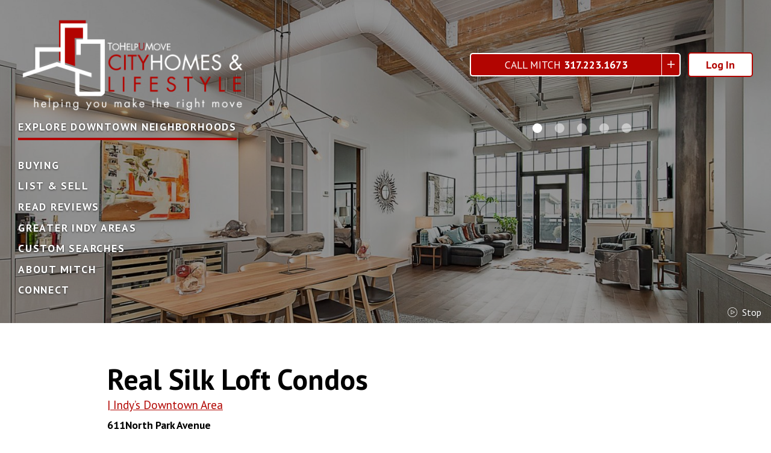

--- FILE ---
content_type: text/html; charset=UTF-8
request_url: https://www.cityhomesandlifestyle.com/condo/Real_Silk_Loft_Condos
body_size: 14521
content:
<!DOCTYPE html>
<html lang="en">
<head>
          <link rel="preconnect" href="https://fonts.gstatic.com/" crossorigin>
        <link href="https://fonts.googleapis.com/css?family=PT+Sans:400,400i,700,700i&display=swap" rel="stylesheet">
<link rel="stylesheet" href="https://www.cityhomesandlifestyle.com/site.css" TYPE="text/css">
<link rel="stylesheet" href="https://www.cityhomesandlifestyle.com/site.css?extra_css=condo_pl_classic" TYPE="text/css">

  <title>Real Silk Loft Condos</title>

  <meta name="viewport" content="width=device-width, initial-scale=1">
  <meta http-equiv="Content-Type" content="text/html;charset=utf-8">
<meta name="format-detection" content="telephone=no">
<meta http-equiv="x-ua-compatible" content="ie=edge">
            <link rel="canonical" href="https://www.cityhomesandlifestyle.com/condo/Real_Silk_Loft_Condos">
    
  
  

<script>
  window.dataLayer = window.dataLayer || [];
  function gtag(){
    dataLayer.push(arguments);
  }
  gtag('js', new Date());

  
  
  function gtag_report_conversion(form_id, form_name) {
    gtag('event', 'conversion', {
      'event': 'conversion',
      'form_id': form_id,
      'form_name': form_name
    });
    return false;
  }

  </script>



    <meta property="og:url" content="https://www.cityhomesandlifestyle.com/condo/Real_Silk_Loft_Condos">


<link rel="apple-touch-icon" sizes="180x180" href="https://reappdata.global.ssl.fastly.net/site_data/cityhomesandlifestyle/editor_assets/favicon/apple-touch-icon.png">
<link rel="icon" type="image/png" sizes="32x32" href="https://reappdata.global.ssl.fastly.net/site_data/cityhomesandlifestyle/editor_assets/favicon/favicon-32x32.png">
<link rel="icon" type="image/png" sizes="16x16" href="https://reappdata.global.ssl.fastly.net/site_data/cityhomesandlifestyle/editor_assets/favicon/favicon-16x16.png">
<link rel="mask-icon" href="https://reappdata.global.ssl.fastly.net/site_data/cityhomesandlifestyle/editor_assets/favicon/safari-pinned-tab.svg" color="#5bbad5">
<meta name="msapplication-TileColor" content="#da532c">
<meta name="theme-color" content="#ffffff"><script type="text/javascript">
    (function(c,l,a,r,i,t,y){
        c[a]=c[a]||function(){(c[a].q=c[a].q||[]).push(arguments)};
        t=l.createElement(r);t.async=1;t.src="https://www.clarity.ms/tag/"+i;
        y=l.getElementsByTagName(r)[0];y.parentNode.insertBefore(t,y);
    })(window, document, "clarity", "script", "k2dnoljtag");
</script>


  <link rel="stylesheet" href="https://reappdata.global.ssl.fastly.net/lib/realestate_solution/layouts_lib/tiny-slider/2.9.1/tiny-slider.css">
</head>
<body id="condo" class="wide">
  <div id="divback" class="section-">
    <div
      class="top dak-text-light top-interior  "
            id="top"
      tabindex="-1"
    >
                <header class="dak-header header-main js-header dak-pad-6 dak-pad-lg-24 ">
                <a href="#main" class="dak-skip-to-main">Skip to main content</a>
        <div class="dak-contain-xxl">
          <div class="dak-flex-container dak-flex-v-center">
            <div class="dak-grid-8 dak-pad-6 dak-shrink-md">
                            <a href="https://www.cityhomesandlifestyle.com" class="logo">
                <img
                  loading="lazy" src="https://reappdata.global.ssl.fastly.net/site_data/cityhomesandlifestyle/layouts/blocks-mr1-6/images/city-homes-logo-white.png"
                  alt="Indianapolis City Homes &amp; Lifestyle - helping you make the right move"
                  width="270"
                  height="108"
                />
              </a>
                          </div>
            <div class="dak-grid-4 h-login_m">
              <a
                href="https://search.cityhomesandlifestyle.com/organizer"
                class="dak-button dak-button-light dak-button-bold h-login"
              >
                Log In
              </a>
            </div>
            <div class="dak-grid-12 dak-auto-md">
              <div class="dak-flex-container dak-flex-v-center">
                <div class="dak-cell dak-shrink dak-pad-6 u-order-1">
                  <nav class="dakMenu dakMenu_collapsed" data-menushrink="768" aria-label="Main">
    <button id="dak-main-menu-open" class="dakMenu__toggle" aria-expanded="false" aria-controls="dak-main-menu" aria-label="Open main menu">
        <span class="sr-only">Open main menu</span>
        <span class="dakMenu__toggleicon" aria-hidden="true"></span>
    </button>
    <ul class="dakMenu__list" id="dak-main-menu">
                                                                        <li class="menu-1
                         menu_first  dakMenu__menuItem-buying dakMenu__menuItem">
                <a href="https://www.cityhomesandlifestyle.com/Buyer-Tools-And-Resources"
                   >
                    Buying
                </a>
                            </li>
                                                                        <li class="menu-2
                           dakMenu__menuItem-list--sell dakMenu__menuItem">
                <a href="https://www.cityhomesandlifestyle.com/Seller-Tools-And-Resources"
                   >
                    List & Sell
                </a>
                            </li>
                                                                        <li class="menu-3
                           dakMenu__menuItem-read-reviews dakMenu__menuItem">
                <a href="https://www.cityhomesandlifestyle.com/Talking-About-Mitch"
                   >
                    Read Reviews
                </a>
                            </li>
                                                                        <li class="menu-4
                           dakMenu__menuItem-greater-indy-areas dakMenu__menuItem">
                <a href="https://www.cityhomesandlifestyle.com/Areas"
                   >
                    Greater Indy Areas
                </a>
                            </li>
                                                                        <li class="menu-5
                           dakMenu__menuItem-custom-searches dakMenu__menuItem">
                <a href="https://search.cityhomesandlifestyle.com/search/modify/Greater-Indy-By-Community"
                   >
                    Custom Searches
                </a>
                            </li>
                                                                        <li class="menu-6
                           dakMenu__menuItem-about-mitch dakMenu__menuItem">
                <a href="https://www.cityhomesandlifestyle.com/Learn_About_Mitch"
                   >
                    About Mitch
                </a>
                            </li>
                                                                        <li class="menu-7
                          menu_last dakMenu__menuItem-connect dakMenu__menuItem">
                <a href="https://www.cityhomesandlifestyle.com/Connect-With-Mitch"
                   >
                    Connect
                </a>
                            </li>
                <li class="dakMenu__button">
            <button id="dak-main-menu-close" class="dakMenu__close" aria-expanded="false" aria-controls="dak-main-menu" aria-label="Close main menu">
                <span class="sr-only">Close main menu</span>
                <span class="dakMenu__buttonicon" aria-hidden="true"></span>
            </button>
        </li>
    </ul>
    <div class="dakMenu__overlay"></div>
</nav>
                </div>
                <div class="dak-cell dak-auto dak-pad-6 u-order-2">
                  <div class="h-contact js-list">
                    <a
                      href="tel:317.223.1673"
                      class="h-contact__call"
                    >
                      Call Mitch <strong>317.223.1673</strong>
                    </a>
                    <button
                      class="h-contact__button js-list-btn"
                      aria-controls="contact-dropdown"
                      aria-expanded="false"
                    ></button>
                    <div
                      class="h-contact__dd"
                      id="contact-dropdown"
                      hidden=""
                      data-type="dropdown"
                    >
                      <a href="mailto:Mitch@ToHelpUmove.com">
                        <img loading="lazy" src="https://reappdata.global.ssl.fastly.net/site_data/cityhomesandlifestyle/design_assets/044d13413011-10153686304808786-8214167058561672356-n.jpg" alt="">
                        Email <span class="h-contact__underline">Mitch@ToHelpUmove.com</span>
                      </a>
                    </div>
                  </div>
                </div>
                <div class="dak-grid-12 dak-shrink-sm dak-pad-6 u-order-0 h-login_dt">
                  <a
                    href="https://search.cityhomesandlifestyle.com/organizer"
                    class="dak-button dak-button-light dak-button-bold h-login"
                  >
                    Log In
                  </a>
                </div>
              </div>
            </div>
          </div>
          <div class="dak-flex-container h-nav">
            <div class="dak-grid-12 dak-pad-6 dak-text-shadow">
                                              <div class="js-hero-slider__nav hero-slider__nav" aria-hidden="true">
                                    <button></button>
                                                      <button></button>
                                                      <button></button>
                                                      <button></button>
                                                      <button></button>
                                  </div>
                
                                <a
                  href="/Downtown-Indy-Neighborhoods-And-Subdivisions"
                  class="dak-undecoration dak-uppercase u-letter-spacing-10 h-link h-link_section"
                >
                  <strong>Explore Downtown Neighborhoods</strong>
                </a>
                                <nav class="dakMenu dakMenu_expanded" data-menushrink="768" aria-label="Main">
    <ul class="dakMenu__list">
                                                                        <li class="menu-1   menu_first  dakMenu__menuItem dakMenu__menuItem-buying">
                <a href="https://www.cityhomesandlifestyle.com/Buyer-Tools-And-Resources"
                   >
                    Buying
                </a>
                            </li>
                                                                        <li class="menu-2     dakMenu__menuItem dakMenu__menuItem-list--sell">
                <a href="https://www.cityhomesandlifestyle.com/Seller-Tools-And-Resources"
                   >
                    List & Sell
                </a>
                            </li>
                                                                        <li class="menu-3     dakMenu__menuItem dakMenu__menuItem-read-reviews">
                <a href="https://www.cityhomesandlifestyle.com/Talking-About-Mitch"
                   >
                    Read Reviews
                </a>
                            </li>
                                                                        <li class="menu-4     dakMenu__menuItem dakMenu__menuItem-greater-indy-areas">
                <a href="https://www.cityhomesandlifestyle.com/Areas"
                   >
                    Greater Indy Areas
                </a>
                            </li>
                                                                        <li class="menu-5     dakMenu__menuItem dakMenu__menuItem-custom-searches">
                <a href="https://search.cityhomesandlifestyle.com/search/modify/Greater-Indy-By-Community"
                   >
                    Custom Searches
                </a>
                            </li>
                                                                        <li class="menu-6     dakMenu__menuItem dakMenu__menuItem-about-mitch">
                <a href="https://www.cityhomesandlifestyle.com/Learn_About_Mitch"
                   >
                    About Mitch
                </a>
                            </li>
                                                                        <li class="menu-7    menu_last dakMenu__menuItem dakMenu__menuItem-connect">
                <a href="https://www.cityhomesandlifestyle.com/Connect-With-Mitch"
                   >
                    Connect
                </a>
                            </li>
            </ul>
</nav>
                          </div>
          </div>
        </div>
                <button
          class="dak-text-shadow js-hero-slider__autoplay hero-slider__autoplay"
          aria-hidden="true"
        >
        </button>
                        <div
          class="hero-slider dak-bg-image dak-overlay-dark lazyload"
                  >
          <div class="js-hero-slider">
            <div
              class="hero-slider__slide dak-bg-image lazyload"
              data-bg="https://reappdata.global.ssl.fastly.net/site_data/cityhomesandlifestyle/design_assets/3a79630-n-college-condo-311-indpls-in-46204-mill-9-phase-2-13.jpg"
            >
            </div>
                        <div
              class="hero-slider__slide dak-bg-image lazyload"
              data-bg="https://reappdata.global.ssl.fastly.net/site_data/cityhomesandlifestyle/design_assets/2669197822502-l-50.jpg"
            >
            </div>
                                    <div
              class="hero-slider__slide dak-bg-image lazyload"
              data-bg="https://reappdata.global.ssl.fastly.net/site_data/cityhomesandlifestyle/design_assets/de431822-central-avenue-inherronmorton-com-by-mitch-rolsky-and-tohelpumove-com-22.png"
            >
            </div>
                                    <div
              class="hero-slider__slide dak-bg-image lazyload"
              data-bg="https://reappdata.global.ssl.fastly.net/site_data/cityhomesandlifestyle/design_assets/9307bridlebourne-3.jpg"
            >
            </div>
                                    <div
              class="hero-slider__slide dak-bg-image lazyload"
              data-bg="https://reappdata.global.ssl.fastly.net/site_data/cityhomesandlifestyle/design_assets/0f15637033088331900000-73504150-cf43-1237-930a71173237abde-73503b00da34a7a-735051a6-0ad7-0d67-64d78ce75690ff50.jpg"
            >
            </div>
                      </div>
        </div>
              </header>
                          </div> <!--end top-->

    <main role="main" id="main" tabindex="-1">
      <div class="js-view-listener c-view-listener"></div>
      <div class="c-view js-view">
        <a href="#top" class="c-jump dak-box-shadow-md">
          <p class="u-margin-0">Back to Top</p>
          <img
            loading="lazy" src="https://www.cityhomesandlifestyle.com/icons/lynny/chevron-up/ffffff"
            alt=""
            width="20"
          />
        </a>
      </div>
      
                  
      <div id="root">
        <div class="inner-content">
                    <div id="primary-column" class="primary-column has-content " data-role="page">
            <div class="content-pad" data-role="content">
                                                          
            <div id="content_body" class="content_body">
                                        </div>
            <div id="system_body">
                              <div id="d5_module" class=" d5m_width_920"><div class="dak-pad-6  dak-contain-lg dacn_top_wrap">
    <h1 id="dacn_header" class="d5m-module-header">Real Silk Loft Condos</h1>
            <div class="dacn_area">
            <a href="https://www.cityhomesandlifestyle.com/area/Downtown">| Indy’s Downtown Area</a>
        </div>
        <div id="dacn_top">
                <div id="dacn_info">
            <div id="dacn_overview">
                                    <div class="dacn_address">
                        <span class="dacn_street"><strong>611North Park Avenue</strong></span><br />                        <span class="dacn_city">Indianapolis, </span>                        <span class="dacn_state">IN</span>                        <span class="dacn_zip">46204</span>                    </div>
                                                                                <div id="dacn_custom_fields">
                                                                                                                                                                                                                                                                                                                                                                                                                                                                                                                                                                                                                                                                                                                                                                                                                                                                                                                                                                                                                                                                                                                                                                                                                                                                                                                                                                                                                                                                                                                                                                                                                                                                                                                                                                                                                                                                                                                                                                                                                                                                                                                                                                                                                                                                                                                            </div>
            </div>
        </div>
    </div>
    <div id="dacn_top_panel">
        
    </div>
</div>
<div class="dacn_content_wrap">
    <div id="dacn_content">
        <div class="col-md-8">
<div class="single_post">
<div id="myTabContent" class="tab-content condo_tabs">
<div class="tab-pane fade active in" id="stats">
<table class="table">
<tbody>
<tr>
<td><strong>Neighborhood:</strong></td>
<td>
<p>Chatham Arch-Mass Ave</p>
</td>
</tr>
<tr>
<td><strong>Year Built/Converted</strong></td>
<td>Converted to condominuiums in the Mid 1980's</td>
</tr>
<tr>
<td><strong>Total Number of Units:</strong></td>
<td>70</td>
</tr>
<tr>
<td><strong>Bedroom Range:</strong></td>
<td>
<p>Most units in the building are 1 bedroom  with an open loft that counts as 2nd bedroom downtown because the building is a high-rise with a fire sprinkler system. A small percentage of the units are 1 bedroom and most of these units are on the west side of the building and have downtown skyline views A handful of units are 3 bedroom units Real Silk also includes a separate attached townhouse that shares one of the two common area garages    </p>
<p></p>
</td>
</tr>
<tr>
<td><strong>Typical Parking/Unit:</strong></td>
<td>
<p>Typical parking per unit is 1 space either a garage space or an outside space. Some units have no deeded parking spaces. There are a handful of units that have two tandem parking spaces (heal to toe) in the outside parking lot. There is also a small 1st come 1st serve parking lot by the front door.</p>
<p></p>
</td>
</tr>
<tr>
<td><strong>Total Stories:</strong></td>
<td>
<p>Most units have a handful of stairs that typically lead to the loft area and/or baths</p>
<p></p>
</td>
</tr>
<tr>
<td><strong>Outside Spaces:</strong></td>
<td>
<p>Most units have a 3 season's room where 1/2 of the large wall of windows opens that converts this space when the weather is nice to a balcony. No Grills are allowed to be used on these areas</p>
<p></p>
</td>
</tr>
<tr>
<td><strong>Price Range as of :</strong></td>
<td>
<p>Assessed values range from $126,000 to $230,000. However recent sales over the last 24 months show the lowest and highest sales at $155,000 to $250,000</p>
<p></p>
</td>
</tr>
<tr>
<td><strong>Size Range:</strong></td>
<td>721 sq ft - 2261 sq ft</td>
</tr>
<tr>
<td valign="top"><strong>Amenities:</strong></td>
<td>
<p>The building is the only Condo development downtown to have it's own Lap Pool, Sauna, and Whirlpool. There is also a small exercise room and a nice 2nd floor party room that overlooks the pool and can be reserved for private parties. There are also two restrooms that serve the pool and party room.</p>
<p></p>
</td>
</tr>
<tr>
<td valign="top" style="text-align: left;"><strong>Challenges:</strong></td>
<td>
<p>As one of the older condo conversions downtown many of the units need updating. The amount and type of updating just varies based on what he current and past owner has previously completed. Most units only have 1 parking space and some units have none. There is a small first come first serve common parking lot by the front door and there is free parking on Park and North Ave.  (Note as you might expect finding parking after 5:oo PM Thursday through Saturday evenings can be very tough.)  </p>
</td>
</tr>
</tbody>
</table>
</div>
</div>
</div>
</div>
            </div>
            <div id="dacn_location" class="d5m_location">
            <div id="d5m_map" class="dak_map"></div>
            <div class="d5m_directions">
                <a target="_blank" rel="noopener noreferrer"
                   href="http://maps.google.com/maps?daddr=611North+Park+Avenue,+Indianapolis,+IN+46204"
                >
                  Directions to Real Silk Loft Condos
                </a>
            </div>
        </div>
    </div></div>
                          </div>
            <div id="options_body">
              <div class="dak-contain-md dak-px-1">
    
    
            <div id="facebook_like">
            <iframe class="lazyload" src="" loading="lazy" data-src="https://www.facebook.com/plugins/like.php?href=https%3A%2F%2Fwww.cityhomesandlifestyle.com/condo/Real_Silk_Loft_Condos&amp;layout=standard&amp;show_faces=false&amp;action=like&amp;size=small"
                    scrolling="no" frameborder="0" allowTransparency="true" allow="encrypted-media"
                    style="border:none; overflow:hidden; max-width:450px; height:28px; width: 100%;"
                    title="Like this page via Facebook"></iframe>
        </div>
    </div>

            </div>
                      </div>          </div>                              <div class="clear"></div>
        </div>      </div>            <div class="clear"></div>
          </main>
    <footer class="footer-main dak-footer-main dak-px-1 dak-pb-4">
      <div class="dak-contain-xxl dak-pb-2">
        <div class="dak-flex-container dak-flex-v-center dak-flex-center">
          <div class="dak-grid-12 dak-auto-sm dak-pad-12">
                <div class="social_widget">
        <ul class="agent_social agent_social--margin-12">
                            <li class="social-YouTube staff_widget--social-YouTube">
                    <a 
                        target="_blank" 
                        rel="noopener nofollow" 
                        href="https://youtube.com/user/c21Mitch"
                        aria-label="Connect on YouTube"
                    >
                        <?xml version="1.0" encoding="utf-8"?><svg focusable="false" aria-hidden="true" xmlns="http://www.w3.org/2000/svg" width="24" height="24" viewBox="0 0 159.7 112.3">
    <g data-name="Layer 2"><path d="M158.1 24.2s-1.6-11-6.3-15.8c-6.2-6.4-13-6.4-16.1-6.8C113.4 0 79.9 0 79.9 0h-.1S46.3 0 23.9 1.6c-3.1.4-9.9.4-16 6.8-4.7 4.8-6.3 15.8-6.3 15.8A241.5 241.5 0 0 0 0 50.1v12.1A241.5 241.5 0 0 0 1.6 88s1.6 11 6.3 15.9c6.1 6.3 14.1 6.1 17.7 6.8 12.8 1.2 54.3 1.6 54.3 1.6s33.6 0 55.9-1.7c3.1-.4 9.9-.4 16-6.8 4.7-4.8 6.3-15.8 6.3-15.8a241.8 241.8 0 0 0 1.6-25.8V50.1a241.8 241.8 0 0 0-1.6-25.9zM63.4 76.9V32l43.1 22.5z" fill="#ffffff" data-name="YouTube Icon"/></g>
</svg>

                    </a>
                </li>
                            <li class="social-Instagram staff_widget--social-Instagram">
                    <a 
                        target="_blank" 
                        rel="noopener nofollow" 
                        href="https://www.instagram.com/mrolsky"
                        aria-label="Connect on Instagram"
                    >
                        <?xml version="1.0" encoding="utf-8"?><svg focusable="false" aria-hidden="true" xmlns="http://www.w3.org/2000/svg" width="24" height="24" viewBox="0 0 160 160">
    <path d="M80 0C58.3 0 55.5.1 47 .5S32.7 2.2 27.6 4.2a39.2 39.2 0 0 0-14.2 9.2 39.2 39.2 0 0 0-9.2 14.2C2.2 32.7.9 38.5.5 47S0 58.3 0 80s.1 24.5.5 33 1.7 14.3 3.7 19.4a39.2 39.2 0 0 0 9.2 14.2 39.2 39.2 0 0 0 14.2 9.2c5.1 2 10.9 3.3 19.4 3.7s11.3.5 33 .5 24.5-.1 33-.5 14.3-1.7 19.4-3.7a40.9 40.9 0 0 0 23.4-23.4c2-5.1 3.3-10.9 3.7-19.4s.5-11.3.5-33-.1-24.5-.5-33-1.7-14.3-3.7-19.4a39.2 39.2 0 0 0-9.2-14.2 39.2 39.2 0 0 0-14.2-9.2c-5.1-2-10.9-3.3-19.4-3.7S101.7 0 80 0zm0 14.4c21.4 0 23.9.1 32.3.5s12 1.7 14.9 2.8a24.8 24.8 0 0 1 9.2 6 24.8 24.8 0 0 1 6 9.2c1.1 2.8 2.4 7.1 2.8 14.9s.5 11 .5 32.3-.1 23.9-.5 32.3-1.7 12-2.8 14.9a26.5 26.5 0 0 1-15.2 15.2c-2.8 1.1-7.1 2.4-14.9 2.8s-11 .5-32.3.5-23.9-.1-32.3-.5-12-1.7-14.9-2.8a24.8 24.8 0 0 1-9.2-6 24.8 24.8 0 0 1-6-9.2c-1.1-2.8-2.4-7.1-2.8-14.9s-.5-11-.5-32.3.1-23.9.5-32.3 1.7-12 2.8-14.9a24.8 24.8 0 0 1 6-9.2 24.8 24.8 0 0 1 9.2-6c2.8-1.1 7.1-2.4 14.9-2.8s11-.5 32.3-.5" fill="#ffffff"/><path d="M80 106.7A26.7 26.7 0 1 1 106.7 80 26.7 26.7 0 0 1 80 106.7zM80 39a41.1 41.1 0 1 0 41.1 41A41.1 41.1 0 0 0 80 38.9zm52.3-1.7a9.6 9.6 0 1 1-9.6-9.6 9.6 9.6 0 0 1 9.6 9.6z" fill="#ffffff"/>
</svg>

                    </a>
                </li>
                            <li class="social-LinkedIn staff_widget--social-LinkedIn">
                    <a 
                        target="_blank" 
                        rel="noopener nofollow" 
                        href="https://www.linkedin.com/in/mitchrolsky/"
                        aria-label="Connect on LinkedIn"
                    >
                        <?xml version="1.0" encoding="utf-8"?><svg focusable="false" aria-hidden="true" xmlns="http://www.w3.org/2000/svg" width="24" height="24" viewBox="0 0 159.6 159.6">
    <path id="Exclusion_3" data-name="Exclusion 3" d="M130.909,160H29.09A29.123,29.123,0,0,1,0,130.909V29.09A29.123,29.123,0,0,1,29.09,0H130.909A29.123,29.123,0,0,1,160,29.09V130.909A29.123,29.123,0,0,1,130.909,160ZM95.618,77.331a12.208,12.208,0,0,1,12.2,12.192v35.055h19.05V89.522c0-6.675,0-16.762-7.621-22.858a24.355,24.355,0,0,0-15.329-5.48A25.016,25.016,0,0,0,96,62.473c-6.787,2.264-12.518,8.042-12.576,8.1V62.094H64.377v62.483h19.05V89.522A12.205,12.205,0,0,1,95.618,77.331ZM33.135,62.094v62.483h19.05V62.094Zm9.909-26.671a9.144,9.144,0,1,0,9.141,9.146A9.157,9.157,0,0,0,43.044,35.423Z" transform="translate(-0.002 0)" fill="#ffffff" stroke="rgba(0,0,0,0)" stroke-width="24"/>
</svg>

                    </a>
                </li>
                            <li class="social-Pinterest staff_widget--social-Pinterest">
                    <a 
                        target="_blank" 
                        rel="noopener nofollow" 
                        href="https://www.pinterest.com/ToHelpUmove"
                        aria-label="Connect on Pinterest"
                    >
                        <?xml version="1.0" encoding="utf-8"?><svg focusable="false" aria-hidden="true" xmlns="http://www.w3.org/2000/svg" width="24" height="24" viewBox="0 0 158 156.7">
    <path id="Path_858" data-name="Path 858" d="M48.214,91.24c-3.993-.321-10.257-3.569-13.332-6.563-9.4-9.146-9.085-26.094-4.289-37.152A45.253,45.253,0,0,1,35.8,38.672a50.573,50.573,0,0,1,5.352-5.978l4.673-3.91c1.284-.861,1.7-1.3,3.31-2.313,1.171-.74,2.349-1.377,3.617-2.111a56.536,56.536,0,0,1,16.91-5.824A72.25,72.25,0,0,1,90.89,18.2a54.818,54.818,0,0,1,26.623,10.342,40.125,40.125,0,0,1,7.176,7.021c.428.581.842,1.035,1.233,1.62.356.531.762,1.1,1.141,1.716,8.262,13.375,6.928,32.715,1.013,45.965-2.468,5.53-3.529,6.614-6.332,10.585-.417.592-.871,1.037-1.281,1.578a47.313,47.313,0,0,1-4.243,4.231,11.085,11.085,0,0,1-1.59,1.27c-.306.2-.492.393-.782.6a37.063,37.063,0,0,1-28.123,6.515c-6.895-1.259-13.051-7.26-15.067-7.663a135.061,135.061,0,0,1-6.9,24.86,53.583,53.583,0,0,1-4.871,9.083c-.276.4-.56.751-.841,1.165-.246.362-.583.778-.825,1.083l-2.886,3.149c-.952.892-3.211,3.121-4.416,3.662-.751-1.354-1.025-10.827-1-12.961.207-18.342,6.459-34.658,10.8-52.082.886-3.558.517-1.665-.9-5.295-2.9-7.444-1.015-18.3,3.435-23.446a11.615,11.615,0,0,1,2.538-2.753,13.123,13.123,0,0,1,4.6-2.4c4.7-1.29,10.653.488,12.895,3.979,1.645,2.561,1.724,5.619,1.3,8.641a63.364,63.364,0,0,1-2.954,11.081c-1.838,5.491-6.418,16.62-3.185,22.4,1.6,2.855,4.77,4.5,9.067,5.041a18.8,18.8,0,0,0,14.762-4.345l1.819-1.68c8.572-9.04,12.082-23.6,10.493-36.132a33.328,33.328,0,0,0-3.13-10.8,21.894,21.894,0,0,0-6.373-7.7c-13.441-11-34.2-8.756-47.4,1.5C49.6,43.52,44.6,50.363,42.962,59.413c-.661,3.661-.839,9.122.595,12.394a15.55,15.55,0,0,0,1.268,2.221c.253.392.451.64.69,1.005s.507.627.794,1l3.345,3.754c.4.373.681.324.631,1.1A79.978,79.978,0,0,1,48.214,91.24M0,28.191v101.4a26.086,26.086,0,0,0,.9,6.165,23.961,23.961,0,0,0,.827,2.657,27.326,27.326,0,0,0,2.285,4.794,29.892,29.892,0,0,0,10.707,10.585,29.351,29.351,0,0,0,13.873,3.992H131.413a29.3,29.3,0,0,0,10.257-2.193,31.149,31.149,0,0,0,5.759-3.156,30.041,30.041,0,0,0,8.523-9.163A28.355,28.355,0,0,0,160,129.594V28.191a28.211,28.211,0,0,0-1.722-8.821c-.15-.392-.343-.906-.5-1.293-.194-.475-.369-.755-.565-1.231a7.8,7.8,0,0,0-.564-1.128,30.3,30.3,0,0,0-3.61-5.277l-2.612-2.683c-.366-.363-.584-.513-.959-.843a29.875,29.875,0,0,0-5.34-3.57l-2.381-1.123A29.373,29.373,0,0,0,131.413,0H28.587a29.329,29.329,0,0,0-8.946,1.7c-.4.147-.919.338-1.312.493L14.78,3.952A29.412,29.412,0,0,0,9.626,7.706L7.012,10.387c-.595.658-1.057,1.3-1.589,2.009A29.079,29.079,0,0,0,.9,22.027,26.081,26.081,0,0,0,0,28.191" transform="translate(0 0)" fill="#ffffff" fill-rule="evenodd"/>
</svg>

                    </a>
                </li>
                            <li class="social-Facebook staff_widget--social-Facebook">
                    <a 
                        target="_blank" 
                        rel="noopener nofollow" 
                        href="https://www.facebook.com/ToHelpUMove/"
                        aria-label="Connect on Facebook"
                    >
                        <svg focusable="false" aria-hidden="true" xmlns="http://www.w3.org/2000/svg" viewBox="0 0 160 160" width="24" height="24">
    <path id="Exclusion_1" data-name="Exclusion 1" d="M82.805,160H82.8l-53.711-.006A29.12,29.12,0,0,1,0,130.907V29.092A29.123,29.123,0,0,1,29.088,0H130.907A29.126,29.126,0,0,1,160,29.092V130.907a29.123,29.123,0,0,1-29.093,29.087H102.784V98.423h24.853V78.45H102.784V60.36a13.049,13.049,0,0,1,13.035-13.034h11.819V27.348H111.547a28.773,28.773,0,0,0-28.741,28.74V78.45H57.952V98.423H82.805V160Z" fill="#ffffff"/>
</svg>
                    </a>
                </li>
                            <li class="social-Twitter staff_widget--social-Twitter">
                    <a 
                        target="_blank" 
                        rel="noopener nofollow" 
                        href="https://x.com/tohelpumove"
                        aria-label="Connect on Twitter"
                    >
                        <svg focusable="false" aria-hidden="true" xmlns="http://www.w3.org/2000/svg" viewBox="0 0 160 160" width="24" height="24">
    <path id="Exclusion_2" data-name="Exclusion 2" d="M129.943,160H30.058A30.092,30.092,0,0,1,0,129.941V30.059A30.092,30.092,0,0,1,30.058,0h99.885A30.092,30.092,0,0,1,160,30.059v99.883A30.092,30.092,0,0,1,129.943,160ZM33.625,37.579c2.976,4.187,30.117,42.373,33.87,47.659-1.2,1.282-7.064,7.41-13.855,14.506C44.658,109.13,34.476,119.769,32,122.421l12.484-.005c5.235-5.489,16.068-16.838,23.834-24.975l4.206-4.407c1.338,1.923,3.824,5.272,6.7,9.149,4.554,6.133,10.221,13.765,14.682,20.227H128c-2.34-3.291-8.987-12.14-16.024-21.507-8.36-11.128-17-22.63-20.566-27.65l17.472-18.308,12.4-12.99,4.173-4.371c-.971-.005-12.364-.005-12.479-.005-1.65,1.733-21.475,22.508-26.337,27.6-1.249-1.769-6.2-8.7-10.983-15.4l-.014-.029,0,0c-4.375-6.125-8.507-11.91-8.686-12.177Zm77.088,75.888H98.991c-.2-.281-3.831-5.283-8.856-12.2l-.072-.1C77.237,83.5,53.382,50.635,50.555,46.656H62.544c1.177,1.655,6.437,8.931,13.1,18.143l.058.081c12.057,16.677,28.569,39.516,35.008,48.578Z" transform="translate(0 0)" fill="#ffffff"/>
</svg>

                    </a>
                </li>
                    </ul>
    </div>

          </div>
        </div>
        <div class="dak-mt-5 dak-mb-2">
          <a href="https://www.cityhomesandlifestyle.com" class="logo">
            <img
              loading="lazy" src="https://reappdata.global.ssl.fastly.net/site_data/cityhomesandlifestyle/layouts/blocks-mr1-6/images/city-homes-logo-black.png"
              alt="Indianapolis City Homes &amp; Lifestyle - helping you make the right move"
            />
          </a>
        </div>
        <nav class='d5-nav-footer' aria-label='Footer'>
    <ul class='footer-menu'>
                    <li class="footer-menu-buying">
                                <a href="https://www.cityhomesandlifestyle.com/Buyer-Tools-And-Resources" >Buying</a>
            </li>
                    <li class="footer-menu-list--sell">
                                <a href="https://www.cityhomesandlifestyle.com/Seller-Tools-And-Resources" >List & Sell</a>
            </li>
                    <li class="footer-menu-read-reviews">
                                <a href="https://www.cityhomesandlifestyle.com/Talking-About-Mitch" >Read Reviews</a>
            </li>
                    <li class="footer-menu-greater-indy-areas">
                                <a href="https://www.cityhomesandlifestyle.com/Areas" >Greater Indy Areas</a>
            </li>
                    <li class="footer-menu-custom-searches">
                                <a href="https://search.cityhomesandlifestyle.com/search/modify/Greater-Indy-By-Community" >Custom Searches</a>
            </li>
                    <li class="footer-menu-about-mitch">
                                <a href="https://www.cityhomesandlifestyle.com/Learn_About_Mitch" >About Mitch</a>
            </li>
                    <li class="footer-menu-connect">
                                <a href="https://www.cityhomesandlifestyle.com/Connect-With-Mitch" >Connect</a>
            </li>
            </ul>
</nav>
        <div class="footer-contact dak-mt-2">
                      <p style="text-align: center;">Website Is A Service of Mitch Rolsky, REALTOR&reg; - To Help U Move Reality &amp; City Homes And Lifestyle</p>
<p style="text-align: center;">323 E. St. Joseph Indianapolis, Indiana 46202 | Work Mobile <a href="tel:317.751.2237">(317) 751-2237</a> | Personal Mobile <a href="tel:317.223.1673">(317) 223-1673</a></p>
<p style="text-align: center;"><strong><sub>Mitch Is Licensed To Sell Real Estate In Indiana &amp; California</sub></strong></p>
                  </div>
        <div class="footer-logos dak-my-3">
          <img
            loading="lazy" src="https://www.cityhomesandlifestyle.com/icons/logos/realtor/000"
            width="45"
            height="45"
            alt="REALTOR&reg;"
          />
          <img
            loading="lazy" src="https://www.cityhomesandlifestyle.com/icons/logos/eho/000"
            width="45"
            height="45"
            alt="Equal Housing Opportunity"
          />
        </div>
        <div class="dakno">
          <p>Copyright &copy; 2026 |
            Information deemed reliable, but not guaranteed. |
            <a href="https://www.cityhomesandlifestyle.com/privacy.php">Privacy Policy</a> |
            <a href="https://www.cityhomesandlifestyle.com/accessibility">Accessibility</a>
          </p>
          <p class="dakno-disclaimer">
	<a target="_blank"
		 rel="noopener nofollow" class="dak open-new-window"
		 href="https://www.dakno.com/t?source_string=website_footer&page_url=%2Findex.php"
		 aria-describedby="new-window-0"
	>
		Real Estate Web Design
    <svg xmlns="http://www.w3.org/2000/svg" viewBox="0 0 496 512" width="12" height="12" aria-hidden="true" focusable="false">
      <path fill="currentColor" d="M432,320H400a16,16,0,0,0-16,16V448H64V128H208a16,16,0,0,0,16-16V80a16,16,0,0,0-16-16H48A48,48,0,0,0,0,112V464a48,48,0,0,0,48,48H400a48,48,0,0,0,48-48V336A16,16,0,0,0,432,320ZM488,0h-128c-21.37,0-32.05,25.91-17,41l35.73,35.73L135,320.37a24,24,0,0,0,0,34L157.67,377a24,24,0,0,0,34,0L435.28,133.32,471,169c15,15,41,4.5,41-17V24A24,24,0,0,0,488,0Z"/>
    </svg>
	</a>
	 by
	<a class="dak open-new-window"
		 href="https://www.dakno.com/t?source_string=website_footer&page_url=%2Findex.php"
		 target="_blank" rel="noopener nofollow"
		 aria-describedby="new-window-0"
	>
		Dakno Marketing
    <svg xmlns="http://www.w3.org/2000/svg" viewBox="0 0 496 512" width="12" height="12" aria-hidden="true" focusable="false">
      <path fill="currentColor" d="M432,320H400a16,16,0,0,0-16,16V448H64V128H208a16,16,0,0,0,16-16V80a16,16,0,0,0-16-16H48A48,48,0,0,0,0,112V464a48,48,0,0,0,48,48H400a48,48,0,0,0,48-48V336A16,16,0,0,0,432,320ZM488,0h-128c-21.37,0-32.05,25.91-17,41l35.73,35.73L135,320.37a24,24,0,0,0,0,34L157.67,377a24,24,0,0,0,34,0L435.28,133.32,471,169c15,15,41,4.5,41-17V24A24,24,0,0,0,488,0Z"/>
    </svg>.
		</a>
</p>
<div hidden>
	<span id="new-window-0">Opens in a new window.</span>
</div>
        </div>      </div>
			<div id="footer--disclaimers"></div>
    </footer>  </div>
  <script src="https://reappdata.global.ssl.fastly.net/lib/realestate_solution/layouts_lib/tiny-slider/2.9.1/tiny-slider.min.js"></script>
  <script src="https://reappdata.global.ssl.fastly.net/lib/realestate_solution/layouts_lib/tiny-slider/2.9.1/tiny-slider-a11y.min.js"></script>

  <script type="text/javascript">
    var mini = document.querySelector('#mini');
    if (mini) {
      menuwidthcheck(mini);
      window.addEventListener('resize', function(){
        menuwidthcheck(mini);
      });
    }

    function menuwidthcheck(element) {
      if (window.matchMedia('(min-width: 851px)').matches) {
        element.classList.remove('mini-bottom');
      }
      else {
        element.classList.add('mini-bottom');
      }
    }

    var stickyView = document.querySelector('.js-view'),
    stickyListener = document.querySelector('.js-view-listener'),
    stickyListenerTop = stickyView.offsetTop;

    function stickyJump() {
      if (window.pageYOffset > stickyListenerTop) {
        stickyView.classList.add('is-sticky');
      } else {
        stickyView.classList.remove('is-sticky');
      }
    }

    stickyJump();
    window.addEventListener('scroll', stickyJump, false, { passive: true } );

    // dropdown nav
    // https://www.smashingmagazine.com/2017/11/building-accessible-menu-systems/
    var navButtons =  Array.prototype.slice.call(document.querySelectorAll('.js-list-btn'));
    navButtons.forEach(function (navButton) {
      var navLinks = Array.prototype.slice.call(navButton.closest('.js-list').querySelectorAll('a'));
      var navWrapper = navButton.closest('.js-list');

      window.addEventListener('resize', closeDropdownChange);
      window.addEventListener('orientationchange', closeDropdownChange);
      window.addEventListener('DOMContentLoaded', closeDropdownChange);

      function toggleDropdown(e) {
        var target = e.currentTarget;
        var targetWrap = target.closest('.js-list');
        var list = target.nextElementSibling;

        if (target.getAttribute('aria-expanded') === 'true') {
          target.setAttribute('aria-expanded', false);
          list.setAttribute('hidden', true);

          if (targetWrap.classList.contains('is-open')) {
            targetWrap.classList.remove('is-open');
          }
        } else {
          target.setAttribute('aria-expanded', true);
          list.removeAttribute('hidden');
          targetWrap.classList.add('is-open');
        }
      }

      function closeDropdown(e) {
        if ((e.type === 'keydown' && e.key === 'Escape') || (e.type === 'click') || (e.type === 'focusout' && !e.currentTarget.contains(e.relatedTarget))) {
          var list = navButton.nextElementSibling;
          navButton.setAttribute('aria-expanded', false);
          list.setAttribute('hidden', true),
          targetWrap = e.currentTarget.closest('.js-list');

          if (targetWrap.classList.contains('is-open')) {
            targetWrap.classList.remove('is-open');
          }
        }
      }

      function closeDropdownChange(e) {
        var retypeWindowSize = navWrapper.hasAttribute('data-retype') && (navWrapper.getAttribute('data-retype') !== '');
        var windowWidth = window.matchMedia('(min-width: ' + retypeWindowSize + 'px)').matches;
        var list = navButton.nextElementSibling;

        if ((e.type === 'resize') || (e.type === 'orientationchange') || (e.type === 'DOMContentLoaded')) {
          navButton.setAttribute('aria-expanded', false);
          list.setAttribute('hidden', true);
        }

        if (retypeWindowSize && windowWidth) {
          navButton.setAttribute('hidden', true);
          list.removeAttribute('hidden');
          list.setAttribute('data-type', 'list');
        } else {
          navButton.removeAttribute('hidden');
          list.setAttribute('hidden', true);
          list.setAttribute('data-type', 'dropdown');

          navButton.addEventListener('click', toggleDropdown);
          window.addEventListener('keydown', closeDropdown);
          navWrapper.addEventListener('focusout', closeDropdown);
          navLinks.forEach(function (navLink) {
            navLink.addEventListener('click', closeDropdown);
          });
        }
      }
    });

    
        //hero slider
    var doesPreferReduced = (window.matchMedia('(prefers-reduced-motion)').matches) ? true : false;
		var heroSlider = document.querySelector('.hero-slider');
		var heroSliderPause = document.querySelector('.js-hero-slider__autoplay');

		if (!doesPreferReduced) {
			var slider = tns({
				container: '.js-hero-slider',
				items: 1,
				autoplay: true,
				controls: false,
				nav: true,
        navContainer: '.js-hero-slider__nav',
				mode: 'gallery',
				autoplayButton: '.js-hero-slider__autoplay'
			});

			//removing irrelevant sr noise
			var sliderLive = document.querySelector('.top .tns-liveregion');
			sliderLive.remove();
		} else if (heroSlider) {
			heroSlider.style.display = 'none';
			heroSliderPause.style.display = 'none';
		}
      </script>


  
      <script src="https://reappdata.global.ssl.fastly.net/lib/realestate_solution/js/frontend/loadFiles.min.js"></script>
    
    <noscript id="leaflet_deferred-styles">
    <link rel="stylesheet" href="https://reappdata.global.ssl.fastly.net/lib/realestate_solution/js/leaflet/1.4.0/leaflet.min.css" />
</noscript>
<div class="mapjs_container"></div>
<script type="text/javascript">
    window.maptiler_api_key = 'MnwsyZ0XBVmEv1SWrWRY';
</script>
<script type="text/javascript">

    function dak_map_js_lazyload() {
        'use strict';
        var options = {
            rootMargin: '200px',
            threshold: 0
        };
        var map = document.querySelector('.dak_map');

        if ('IntersectionObserver' in window) {
            var observer = new IntersectionObserver(
                function (entries, observer) {
                    var isIntersecting = typeof entries[0].isIntersecting === 'boolean' ? entries[0].isIntersecting : entries[0].intersectionRatio > 0;
                    if (isIntersecting) {
                        dak_map_load();
                        observer.unobserve(map);
                    }
                },
                options
            );
            observer.observe(map);
        }
        else {
            dak_map_load();
        }
    }

    function dak_map_load() {
        var mapJSList = [];
        mapJSList.push('<script src="https://reappdata.global.ssl.fastly.net/lib/realestate_solution/js/leaflet/1.4.0/leaflet.js"><\/script>');
        mapJSList.push('<script src="https://reappdata.global.ssl.fastly.net/lib/realestate_solution/js/frontend/map.min.js"><\/script>');
        loadJSUrls(mapJSList, '.mapjs_container');
        window.addEventListener('DOMContentLoaded', loadMaps);

        var raf = window.requestAnimationFrame || window.mozRequestAnimationFrame ||
            window.webkitRequestAnimationFrame || window.msRequestAnimationFrame;
        if (raf) raf(function() { window.setTimeout(loadDeferredStyles("leaflet_deferred-styles"), 0); });
        else window.addEventListener('load', loadDeferredStyles("leaflet_deferred-styles"));
    }

    function loadMaps() {
        if (typeof dakMaps !== "undefined") {
            if (document.getElementById('d5m_map')) {
                if (!document.getElementById('d5m_map').classList.contains('leaflet-container')) {
                    dak_map_init();
                }
            }
            if (document.getElementById('d5widget_map')) {
                if (!document.getElementById('d5widget_map').classList.contains('leaflet-container')) {
                    dak_widget_map_init();
                }
            }
            if (document.getElementById('d5area_map')) {
                if (!document.getElementById('d5area_map').classList.contains('leaflet-container')) {
                    dak_map_init();
                }
            }
          if (document.getElementById('dapropmap')) {
            if (!document.getElementById('dapropmap').classList.contains('leaflet-container')) {
              initPropertyMap();
            }
          }
          if (document.getElementById('dacnmap')) {
            if (!document.getElementById('dacnmap').classList.contains('leaflet-container')) {
              initCondoMap();
            }
          }
        }
    }

    if (document.querySelector('.dak_map')) {
        dak_map_js_lazyload();
    }
</script>



<script type="text/javascript">
  function dak_map_init() {
    dakMaps.init('d5m_map', {
      bounds: [[39.775465,-86.146637],[39.775465,-86.146637]],
      feature_data: [{"lon":-86.146637,"lat":39.775465,"icon":"condo","info_data":""}]
    });
  }
</script>

<link rel="stylesheet" href="https://www.cityhomesandlifestyle.com/lib/realestate_solution/css/photo_gallery/photo_gallery.min.css" />




    <script src="https://reappdata.global.ssl.fastly.net/dist/js/site.aa6e76e4c45b4466f6de.js"></script>
    <div class="jsContainer"></div>
    <script>
      var jsList = [];
      if (document.querySelector('.dak-react') || document.querySelector('.dak-react-sellerform')) {
        jsList.push('<script src="https://reappdata.global.ssl.fastly.net/dist/js/bundle.2603a30c64d26ebaf619.js"><\/script>');
        if (document.querySelector('.dak-react')) {
          jsList.push('<script src="https://reappdata.global.ssl.fastly.net/dist/js/frontend.ff206d0134c092f3f9c6.js"><\/script>');
        }
        if (document.querySelector('.dak-react-sellerform')) {
          jsList.push('<script src="https://reappdata.global.ssl.fastly.net/dist/js/sellerform.dbbb0f22fce4e22c686d.js"><\/script>');
        }
      }
      if (document.querySelector('.didx-carousel')
          || document.querySelector('.property-grid-async')
          || document.querySelector('.didx-grid')
          || document.querySelector('.d5-grid-results')
          || document.querySelector('.dak_photos--main')
      ) {
        jsList.push('<script src="https://reappdata.global.ssl.fastly.net/dist/js/gridgallery.762fcde19a82e15cf342.js"><\/script>');
      }
      if (document.querySelector('.d5-js-idx-count')) {
        jsList.push('<script src="https://reappdata.global.ssl.fastly.net/dist/js/searchCount.71bdde49ab270e22e727.js"><\/script>');
      }
      if (document.querySelector('.d5-js-idx-stats')) {
        jsList.push('<script src="https://reappdata.global.ssl.fastly.net/dist/js/searchStats.4e4775970992ef3b7fe4.js"><\/script>');
      }
      if (document.querySelector('.d5-js-idx-sqft')) {
        jsList.push('<script src="https://reappdata.global.ssl.fastly.net/dist/js/searchSqft.12067c823e97e181d042.js"><\/script>');
      }
      if (document.querySelector('.dak-js-list')) {
        jsList.push('<script src="https://reappdata.global.ssl.fastly.net/dist/js/dropdown.0a361d2c7aa439e469cd.js"><\/script>');
      }
      if (document.querySelector('.dak-js-tabs-container')) {
        jsList.push('<script src="https://reappdata.global.ssl.fastly.net/dist/js/tabs.ebd4d1a90760f5898643.js"><\/script>');
      }
            if (document.getElementById("minicontact") || document.querySelectorAll(".standard-form")) {
        jsList.push('<script src="https://www.google.com/recaptcha/api.js?render=6LfVyAseAAAAAEAmQk_uqUBCJAXErePIo9h8sTQy"><\/script>');
      }
      
      if (jsList) {
        loadJSUrls(jsList, '.jsContainer');
      }
    </script>




<!-- Load Facebook SDK for JavaScript -->
      <div id="fb-root"></div>
      <script>
        window.fbAsyncInit = function() {
          FB.init({
            xfbml            : true,
            version          : 'v9.0'
          });
        };

        (function(d, s, id) {
        var js, fjs = d.getElementsByTagName(s)[0];
        if (d.getElementById(id)) return;
        js = d.createElement(s); js.id = id;
        js.src = 'https://connect.facebook.net/en_US/sdk/xfbml.customerchat.js';
        fjs.parentNode.insertBefore(js, fjs);
      }(document, 'script', 'facebook-jssdk'));</script>

      <!-- Your Chat Plugin code -->
      <div class="fb-customerchat"
        attribution="setup_tool"
        page_id="298853486893619"
  theme_color="#b20400"
  logged_in_greeting="Hi, Thanks for checking out my site. How can I best help U make the right move?"
  logged_out_greeting="Hi, Thanks for checking out my site. How can I best help U make the right move?">
      </div>
</body>
</html>


--- FILE ---
content_type: text/html; charset=utf-8
request_url: https://www.google.com/recaptcha/api2/anchor?ar=1&k=6LfVyAseAAAAAEAmQk_uqUBCJAXErePIo9h8sTQy&co=aHR0cHM6Ly93d3cuY2l0eWhvbWVzYW5kbGlmZXN0eWxlLmNvbTo0NDM.&hl=en&v=N67nZn4AqZkNcbeMu4prBgzg&size=invisible&anchor-ms=20000&execute-ms=30000&cb=iy6zu7tsvsru
body_size: 48771
content:
<!DOCTYPE HTML><html dir="ltr" lang="en"><head><meta http-equiv="Content-Type" content="text/html; charset=UTF-8">
<meta http-equiv="X-UA-Compatible" content="IE=edge">
<title>reCAPTCHA</title>
<style type="text/css">
/* cyrillic-ext */
@font-face {
  font-family: 'Roboto';
  font-style: normal;
  font-weight: 400;
  font-stretch: 100%;
  src: url(//fonts.gstatic.com/s/roboto/v48/KFO7CnqEu92Fr1ME7kSn66aGLdTylUAMa3GUBHMdazTgWw.woff2) format('woff2');
  unicode-range: U+0460-052F, U+1C80-1C8A, U+20B4, U+2DE0-2DFF, U+A640-A69F, U+FE2E-FE2F;
}
/* cyrillic */
@font-face {
  font-family: 'Roboto';
  font-style: normal;
  font-weight: 400;
  font-stretch: 100%;
  src: url(//fonts.gstatic.com/s/roboto/v48/KFO7CnqEu92Fr1ME7kSn66aGLdTylUAMa3iUBHMdazTgWw.woff2) format('woff2');
  unicode-range: U+0301, U+0400-045F, U+0490-0491, U+04B0-04B1, U+2116;
}
/* greek-ext */
@font-face {
  font-family: 'Roboto';
  font-style: normal;
  font-weight: 400;
  font-stretch: 100%;
  src: url(//fonts.gstatic.com/s/roboto/v48/KFO7CnqEu92Fr1ME7kSn66aGLdTylUAMa3CUBHMdazTgWw.woff2) format('woff2');
  unicode-range: U+1F00-1FFF;
}
/* greek */
@font-face {
  font-family: 'Roboto';
  font-style: normal;
  font-weight: 400;
  font-stretch: 100%;
  src: url(//fonts.gstatic.com/s/roboto/v48/KFO7CnqEu92Fr1ME7kSn66aGLdTylUAMa3-UBHMdazTgWw.woff2) format('woff2');
  unicode-range: U+0370-0377, U+037A-037F, U+0384-038A, U+038C, U+038E-03A1, U+03A3-03FF;
}
/* math */
@font-face {
  font-family: 'Roboto';
  font-style: normal;
  font-weight: 400;
  font-stretch: 100%;
  src: url(//fonts.gstatic.com/s/roboto/v48/KFO7CnqEu92Fr1ME7kSn66aGLdTylUAMawCUBHMdazTgWw.woff2) format('woff2');
  unicode-range: U+0302-0303, U+0305, U+0307-0308, U+0310, U+0312, U+0315, U+031A, U+0326-0327, U+032C, U+032F-0330, U+0332-0333, U+0338, U+033A, U+0346, U+034D, U+0391-03A1, U+03A3-03A9, U+03B1-03C9, U+03D1, U+03D5-03D6, U+03F0-03F1, U+03F4-03F5, U+2016-2017, U+2034-2038, U+203C, U+2040, U+2043, U+2047, U+2050, U+2057, U+205F, U+2070-2071, U+2074-208E, U+2090-209C, U+20D0-20DC, U+20E1, U+20E5-20EF, U+2100-2112, U+2114-2115, U+2117-2121, U+2123-214F, U+2190, U+2192, U+2194-21AE, U+21B0-21E5, U+21F1-21F2, U+21F4-2211, U+2213-2214, U+2216-22FF, U+2308-230B, U+2310, U+2319, U+231C-2321, U+2336-237A, U+237C, U+2395, U+239B-23B7, U+23D0, U+23DC-23E1, U+2474-2475, U+25AF, U+25B3, U+25B7, U+25BD, U+25C1, U+25CA, U+25CC, U+25FB, U+266D-266F, U+27C0-27FF, U+2900-2AFF, U+2B0E-2B11, U+2B30-2B4C, U+2BFE, U+3030, U+FF5B, U+FF5D, U+1D400-1D7FF, U+1EE00-1EEFF;
}
/* symbols */
@font-face {
  font-family: 'Roboto';
  font-style: normal;
  font-weight: 400;
  font-stretch: 100%;
  src: url(//fonts.gstatic.com/s/roboto/v48/KFO7CnqEu92Fr1ME7kSn66aGLdTylUAMaxKUBHMdazTgWw.woff2) format('woff2');
  unicode-range: U+0001-000C, U+000E-001F, U+007F-009F, U+20DD-20E0, U+20E2-20E4, U+2150-218F, U+2190, U+2192, U+2194-2199, U+21AF, U+21E6-21F0, U+21F3, U+2218-2219, U+2299, U+22C4-22C6, U+2300-243F, U+2440-244A, U+2460-24FF, U+25A0-27BF, U+2800-28FF, U+2921-2922, U+2981, U+29BF, U+29EB, U+2B00-2BFF, U+4DC0-4DFF, U+FFF9-FFFB, U+10140-1018E, U+10190-1019C, U+101A0, U+101D0-101FD, U+102E0-102FB, U+10E60-10E7E, U+1D2C0-1D2D3, U+1D2E0-1D37F, U+1F000-1F0FF, U+1F100-1F1AD, U+1F1E6-1F1FF, U+1F30D-1F30F, U+1F315, U+1F31C, U+1F31E, U+1F320-1F32C, U+1F336, U+1F378, U+1F37D, U+1F382, U+1F393-1F39F, U+1F3A7-1F3A8, U+1F3AC-1F3AF, U+1F3C2, U+1F3C4-1F3C6, U+1F3CA-1F3CE, U+1F3D4-1F3E0, U+1F3ED, U+1F3F1-1F3F3, U+1F3F5-1F3F7, U+1F408, U+1F415, U+1F41F, U+1F426, U+1F43F, U+1F441-1F442, U+1F444, U+1F446-1F449, U+1F44C-1F44E, U+1F453, U+1F46A, U+1F47D, U+1F4A3, U+1F4B0, U+1F4B3, U+1F4B9, U+1F4BB, U+1F4BF, U+1F4C8-1F4CB, U+1F4D6, U+1F4DA, U+1F4DF, U+1F4E3-1F4E6, U+1F4EA-1F4ED, U+1F4F7, U+1F4F9-1F4FB, U+1F4FD-1F4FE, U+1F503, U+1F507-1F50B, U+1F50D, U+1F512-1F513, U+1F53E-1F54A, U+1F54F-1F5FA, U+1F610, U+1F650-1F67F, U+1F687, U+1F68D, U+1F691, U+1F694, U+1F698, U+1F6AD, U+1F6B2, U+1F6B9-1F6BA, U+1F6BC, U+1F6C6-1F6CF, U+1F6D3-1F6D7, U+1F6E0-1F6EA, U+1F6F0-1F6F3, U+1F6F7-1F6FC, U+1F700-1F7FF, U+1F800-1F80B, U+1F810-1F847, U+1F850-1F859, U+1F860-1F887, U+1F890-1F8AD, U+1F8B0-1F8BB, U+1F8C0-1F8C1, U+1F900-1F90B, U+1F93B, U+1F946, U+1F984, U+1F996, U+1F9E9, U+1FA00-1FA6F, U+1FA70-1FA7C, U+1FA80-1FA89, U+1FA8F-1FAC6, U+1FACE-1FADC, U+1FADF-1FAE9, U+1FAF0-1FAF8, U+1FB00-1FBFF;
}
/* vietnamese */
@font-face {
  font-family: 'Roboto';
  font-style: normal;
  font-weight: 400;
  font-stretch: 100%;
  src: url(//fonts.gstatic.com/s/roboto/v48/KFO7CnqEu92Fr1ME7kSn66aGLdTylUAMa3OUBHMdazTgWw.woff2) format('woff2');
  unicode-range: U+0102-0103, U+0110-0111, U+0128-0129, U+0168-0169, U+01A0-01A1, U+01AF-01B0, U+0300-0301, U+0303-0304, U+0308-0309, U+0323, U+0329, U+1EA0-1EF9, U+20AB;
}
/* latin-ext */
@font-face {
  font-family: 'Roboto';
  font-style: normal;
  font-weight: 400;
  font-stretch: 100%;
  src: url(//fonts.gstatic.com/s/roboto/v48/KFO7CnqEu92Fr1ME7kSn66aGLdTylUAMa3KUBHMdazTgWw.woff2) format('woff2');
  unicode-range: U+0100-02BA, U+02BD-02C5, U+02C7-02CC, U+02CE-02D7, U+02DD-02FF, U+0304, U+0308, U+0329, U+1D00-1DBF, U+1E00-1E9F, U+1EF2-1EFF, U+2020, U+20A0-20AB, U+20AD-20C0, U+2113, U+2C60-2C7F, U+A720-A7FF;
}
/* latin */
@font-face {
  font-family: 'Roboto';
  font-style: normal;
  font-weight: 400;
  font-stretch: 100%;
  src: url(//fonts.gstatic.com/s/roboto/v48/KFO7CnqEu92Fr1ME7kSn66aGLdTylUAMa3yUBHMdazQ.woff2) format('woff2');
  unicode-range: U+0000-00FF, U+0131, U+0152-0153, U+02BB-02BC, U+02C6, U+02DA, U+02DC, U+0304, U+0308, U+0329, U+2000-206F, U+20AC, U+2122, U+2191, U+2193, U+2212, U+2215, U+FEFF, U+FFFD;
}
/* cyrillic-ext */
@font-face {
  font-family: 'Roboto';
  font-style: normal;
  font-weight: 500;
  font-stretch: 100%;
  src: url(//fonts.gstatic.com/s/roboto/v48/KFO7CnqEu92Fr1ME7kSn66aGLdTylUAMa3GUBHMdazTgWw.woff2) format('woff2');
  unicode-range: U+0460-052F, U+1C80-1C8A, U+20B4, U+2DE0-2DFF, U+A640-A69F, U+FE2E-FE2F;
}
/* cyrillic */
@font-face {
  font-family: 'Roboto';
  font-style: normal;
  font-weight: 500;
  font-stretch: 100%;
  src: url(//fonts.gstatic.com/s/roboto/v48/KFO7CnqEu92Fr1ME7kSn66aGLdTylUAMa3iUBHMdazTgWw.woff2) format('woff2');
  unicode-range: U+0301, U+0400-045F, U+0490-0491, U+04B0-04B1, U+2116;
}
/* greek-ext */
@font-face {
  font-family: 'Roboto';
  font-style: normal;
  font-weight: 500;
  font-stretch: 100%;
  src: url(//fonts.gstatic.com/s/roboto/v48/KFO7CnqEu92Fr1ME7kSn66aGLdTylUAMa3CUBHMdazTgWw.woff2) format('woff2');
  unicode-range: U+1F00-1FFF;
}
/* greek */
@font-face {
  font-family: 'Roboto';
  font-style: normal;
  font-weight: 500;
  font-stretch: 100%;
  src: url(//fonts.gstatic.com/s/roboto/v48/KFO7CnqEu92Fr1ME7kSn66aGLdTylUAMa3-UBHMdazTgWw.woff2) format('woff2');
  unicode-range: U+0370-0377, U+037A-037F, U+0384-038A, U+038C, U+038E-03A1, U+03A3-03FF;
}
/* math */
@font-face {
  font-family: 'Roboto';
  font-style: normal;
  font-weight: 500;
  font-stretch: 100%;
  src: url(//fonts.gstatic.com/s/roboto/v48/KFO7CnqEu92Fr1ME7kSn66aGLdTylUAMawCUBHMdazTgWw.woff2) format('woff2');
  unicode-range: U+0302-0303, U+0305, U+0307-0308, U+0310, U+0312, U+0315, U+031A, U+0326-0327, U+032C, U+032F-0330, U+0332-0333, U+0338, U+033A, U+0346, U+034D, U+0391-03A1, U+03A3-03A9, U+03B1-03C9, U+03D1, U+03D5-03D6, U+03F0-03F1, U+03F4-03F5, U+2016-2017, U+2034-2038, U+203C, U+2040, U+2043, U+2047, U+2050, U+2057, U+205F, U+2070-2071, U+2074-208E, U+2090-209C, U+20D0-20DC, U+20E1, U+20E5-20EF, U+2100-2112, U+2114-2115, U+2117-2121, U+2123-214F, U+2190, U+2192, U+2194-21AE, U+21B0-21E5, U+21F1-21F2, U+21F4-2211, U+2213-2214, U+2216-22FF, U+2308-230B, U+2310, U+2319, U+231C-2321, U+2336-237A, U+237C, U+2395, U+239B-23B7, U+23D0, U+23DC-23E1, U+2474-2475, U+25AF, U+25B3, U+25B7, U+25BD, U+25C1, U+25CA, U+25CC, U+25FB, U+266D-266F, U+27C0-27FF, U+2900-2AFF, U+2B0E-2B11, U+2B30-2B4C, U+2BFE, U+3030, U+FF5B, U+FF5D, U+1D400-1D7FF, U+1EE00-1EEFF;
}
/* symbols */
@font-face {
  font-family: 'Roboto';
  font-style: normal;
  font-weight: 500;
  font-stretch: 100%;
  src: url(//fonts.gstatic.com/s/roboto/v48/KFO7CnqEu92Fr1ME7kSn66aGLdTylUAMaxKUBHMdazTgWw.woff2) format('woff2');
  unicode-range: U+0001-000C, U+000E-001F, U+007F-009F, U+20DD-20E0, U+20E2-20E4, U+2150-218F, U+2190, U+2192, U+2194-2199, U+21AF, U+21E6-21F0, U+21F3, U+2218-2219, U+2299, U+22C4-22C6, U+2300-243F, U+2440-244A, U+2460-24FF, U+25A0-27BF, U+2800-28FF, U+2921-2922, U+2981, U+29BF, U+29EB, U+2B00-2BFF, U+4DC0-4DFF, U+FFF9-FFFB, U+10140-1018E, U+10190-1019C, U+101A0, U+101D0-101FD, U+102E0-102FB, U+10E60-10E7E, U+1D2C0-1D2D3, U+1D2E0-1D37F, U+1F000-1F0FF, U+1F100-1F1AD, U+1F1E6-1F1FF, U+1F30D-1F30F, U+1F315, U+1F31C, U+1F31E, U+1F320-1F32C, U+1F336, U+1F378, U+1F37D, U+1F382, U+1F393-1F39F, U+1F3A7-1F3A8, U+1F3AC-1F3AF, U+1F3C2, U+1F3C4-1F3C6, U+1F3CA-1F3CE, U+1F3D4-1F3E0, U+1F3ED, U+1F3F1-1F3F3, U+1F3F5-1F3F7, U+1F408, U+1F415, U+1F41F, U+1F426, U+1F43F, U+1F441-1F442, U+1F444, U+1F446-1F449, U+1F44C-1F44E, U+1F453, U+1F46A, U+1F47D, U+1F4A3, U+1F4B0, U+1F4B3, U+1F4B9, U+1F4BB, U+1F4BF, U+1F4C8-1F4CB, U+1F4D6, U+1F4DA, U+1F4DF, U+1F4E3-1F4E6, U+1F4EA-1F4ED, U+1F4F7, U+1F4F9-1F4FB, U+1F4FD-1F4FE, U+1F503, U+1F507-1F50B, U+1F50D, U+1F512-1F513, U+1F53E-1F54A, U+1F54F-1F5FA, U+1F610, U+1F650-1F67F, U+1F687, U+1F68D, U+1F691, U+1F694, U+1F698, U+1F6AD, U+1F6B2, U+1F6B9-1F6BA, U+1F6BC, U+1F6C6-1F6CF, U+1F6D3-1F6D7, U+1F6E0-1F6EA, U+1F6F0-1F6F3, U+1F6F7-1F6FC, U+1F700-1F7FF, U+1F800-1F80B, U+1F810-1F847, U+1F850-1F859, U+1F860-1F887, U+1F890-1F8AD, U+1F8B0-1F8BB, U+1F8C0-1F8C1, U+1F900-1F90B, U+1F93B, U+1F946, U+1F984, U+1F996, U+1F9E9, U+1FA00-1FA6F, U+1FA70-1FA7C, U+1FA80-1FA89, U+1FA8F-1FAC6, U+1FACE-1FADC, U+1FADF-1FAE9, U+1FAF0-1FAF8, U+1FB00-1FBFF;
}
/* vietnamese */
@font-face {
  font-family: 'Roboto';
  font-style: normal;
  font-weight: 500;
  font-stretch: 100%;
  src: url(//fonts.gstatic.com/s/roboto/v48/KFO7CnqEu92Fr1ME7kSn66aGLdTylUAMa3OUBHMdazTgWw.woff2) format('woff2');
  unicode-range: U+0102-0103, U+0110-0111, U+0128-0129, U+0168-0169, U+01A0-01A1, U+01AF-01B0, U+0300-0301, U+0303-0304, U+0308-0309, U+0323, U+0329, U+1EA0-1EF9, U+20AB;
}
/* latin-ext */
@font-face {
  font-family: 'Roboto';
  font-style: normal;
  font-weight: 500;
  font-stretch: 100%;
  src: url(//fonts.gstatic.com/s/roboto/v48/KFO7CnqEu92Fr1ME7kSn66aGLdTylUAMa3KUBHMdazTgWw.woff2) format('woff2');
  unicode-range: U+0100-02BA, U+02BD-02C5, U+02C7-02CC, U+02CE-02D7, U+02DD-02FF, U+0304, U+0308, U+0329, U+1D00-1DBF, U+1E00-1E9F, U+1EF2-1EFF, U+2020, U+20A0-20AB, U+20AD-20C0, U+2113, U+2C60-2C7F, U+A720-A7FF;
}
/* latin */
@font-face {
  font-family: 'Roboto';
  font-style: normal;
  font-weight: 500;
  font-stretch: 100%;
  src: url(//fonts.gstatic.com/s/roboto/v48/KFO7CnqEu92Fr1ME7kSn66aGLdTylUAMa3yUBHMdazQ.woff2) format('woff2');
  unicode-range: U+0000-00FF, U+0131, U+0152-0153, U+02BB-02BC, U+02C6, U+02DA, U+02DC, U+0304, U+0308, U+0329, U+2000-206F, U+20AC, U+2122, U+2191, U+2193, U+2212, U+2215, U+FEFF, U+FFFD;
}
/* cyrillic-ext */
@font-face {
  font-family: 'Roboto';
  font-style: normal;
  font-weight: 900;
  font-stretch: 100%;
  src: url(//fonts.gstatic.com/s/roboto/v48/KFO7CnqEu92Fr1ME7kSn66aGLdTylUAMa3GUBHMdazTgWw.woff2) format('woff2');
  unicode-range: U+0460-052F, U+1C80-1C8A, U+20B4, U+2DE0-2DFF, U+A640-A69F, U+FE2E-FE2F;
}
/* cyrillic */
@font-face {
  font-family: 'Roboto';
  font-style: normal;
  font-weight: 900;
  font-stretch: 100%;
  src: url(//fonts.gstatic.com/s/roboto/v48/KFO7CnqEu92Fr1ME7kSn66aGLdTylUAMa3iUBHMdazTgWw.woff2) format('woff2');
  unicode-range: U+0301, U+0400-045F, U+0490-0491, U+04B0-04B1, U+2116;
}
/* greek-ext */
@font-face {
  font-family: 'Roboto';
  font-style: normal;
  font-weight: 900;
  font-stretch: 100%;
  src: url(//fonts.gstatic.com/s/roboto/v48/KFO7CnqEu92Fr1ME7kSn66aGLdTylUAMa3CUBHMdazTgWw.woff2) format('woff2');
  unicode-range: U+1F00-1FFF;
}
/* greek */
@font-face {
  font-family: 'Roboto';
  font-style: normal;
  font-weight: 900;
  font-stretch: 100%;
  src: url(//fonts.gstatic.com/s/roboto/v48/KFO7CnqEu92Fr1ME7kSn66aGLdTylUAMa3-UBHMdazTgWw.woff2) format('woff2');
  unicode-range: U+0370-0377, U+037A-037F, U+0384-038A, U+038C, U+038E-03A1, U+03A3-03FF;
}
/* math */
@font-face {
  font-family: 'Roboto';
  font-style: normal;
  font-weight: 900;
  font-stretch: 100%;
  src: url(//fonts.gstatic.com/s/roboto/v48/KFO7CnqEu92Fr1ME7kSn66aGLdTylUAMawCUBHMdazTgWw.woff2) format('woff2');
  unicode-range: U+0302-0303, U+0305, U+0307-0308, U+0310, U+0312, U+0315, U+031A, U+0326-0327, U+032C, U+032F-0330, U+0332-0333, U+0338, U+033A, U+0346, U+034D, U+0391-03A1, U+03A3-03A9, U+03B1-03C9, U+03D1, U+03D5-03D6, U+03F0-03F1, U+03F4-03F5, U+2016-2017, U+2034-2038, U+203C, U+2040, U+2043, U+2047, U+2050, U+2057, U+205F, U+2070-2071, U+2074-208E, U+2090-209C, U+20D0-20DC, U+20E1, U+20E5-20EF, U+2100-2112, U+2114-2115, U+2117-2121, U+2123-214F, U+2190, U+2192, U+2194-21AE, U+21B0-21E5, U+21F1-21F2, U+21F4-2211, U+2213-2214, U+2216-22FF, U+2308-230B, U+2310, U+2319, U+231C-2321, U+2336-237A, U+237C, U+2395, U+239B-23B7, U+23D0, U+23DC-23E1, U+2474-2475, U+25AF, U+25B3, U+25B7, U+25BD, U+25C1, U+25CA, U+25CC, U+25FB, U+266D-266F, U+27C0-27FF, U+2900-2AFF, U+2B0E-2B11, U+2B30-2B4C, U+2BFE, U+3030, U+FF5B, U+FF5D, U+1D400-1D7FF, U+1EE00-1EEFF;
}
/* symbols */
@font-face {
  font-family: 'Roboto';
  font-style: normal;
  font-weight: 900;
  font-stretch: 100%;
  src: url(//fonts.gstatic.com/s/roboto/v48/KFO7CnqEu92Fr1ME7kSn66aGLdTylUAMaxKUBHMdazTgWw.woff2) format('woff2');
  unicode-range: U+0001-000C, U+000E-001F, U+007F-009F, U+20DD-20E0, U+20E2-20E4, U+2150-218F, U+2190, U+2192, U+2194-2199, U+21AF, U+21E6-21F0, U+21F3, U+2218-2219, U+2299, U+22C4-22C6, U+2300-243F, U+2440-244A, U+2460-24FF, U+25A0-27BF, U+2800-28FF, U+2921-2922, U+2981, U+29BF, U+29EB, U+2B00-2BFF, U+4DC0-4DFF, U+FFF9-FFFB, U+10140-1018E, U+10190-1019C, U+101A0, U+101D0-101FD, U+102E0-102FB, U+10E60-10E7E, U+1D2C0-1D2D3, U+1D2E0-1D37F, U+1F000-1F0FF, U+1F100-1F1AD, U+1F1E6-1F1FF, U+1F30D-1F30F, U+1F315, U+1F31C, U+1F31E, U+1F320-1F32C, U+1F336, U+1F378, U+1F37D, U+1F382, U+1F393-1F39F, U+1F3A7-1F3A8, U+1F3AC-1F3AF, U+1F3C2, U+1F3C4-1F3C6, U+1F3CA-1F3CE, U+1F3D4-1F3E0, U+1F3ED, U+1F3F1-1F3F3, U+1F3F5-1F3F7, U+1F408, U+1F415, U+1F41F, U+1F426, U+1F43F, U+1F441-1F442, U+1F444, U+1F446-1F449, U+1F44C-1F44E, U+1F453, U+1F46A, U+1F47D, U+1F4A3, U+1F4B0, U+1F4B3, U+1F4B9, U+1F4BB, U+1F4BF, U+1F4C8-1F4CB, U+1F4D6, U+1F4DA, U+1F4DF, U+1F4E3-1F4E6, U+1F4EA-1F4ED, U+1F4F7, U+1F4F9-1F4FB, U+1F4FD-1F4FE, U+1F503, U+1F507-1F50B, U+1F50D, U+1F512-1F513, U+1F53E-1F54A, U+1F54F-1F5FA, U+1F610, U+1F650-1F67F, U+1F687, U+1F68D, U+1F691, U+1F694, U+1F698, U+1F6AD, U+1F6B2, U+1F6B9-1F6BA, U+1F6BC, U+1F6C6-1F6CF, U+1F6D3-1F6D7, U+1F6E0-1F6EA, U+1F6F0-1F6F3, U+1F6F7-1F6FC, U+1F700-1F7FF, U+1F800-1F80B, U+1F810-1F847, U+1F850-1F859, U+1F860-1F887, U+1F890-1F8AD, U+1F8B0-1F8BB, U+1F8C0-1F8C1, U+1F900-1F90B, U+1F93B, U+1F946, U+1F984, U+1F996, U+1F9E9, U+1FA00-1FA6F, U+1FA70-1FA7C, U+1FA80-1FA89, U+1FA8F-1FAC6, U+1FACE-1FADC, U+1FADF-1FAE9, U+1FAF0-1FAF8, U+1FB00-1FBFF;
}
/* vietnamese */
@font-face {
  font-family: 'Roboto';
  font-style: normal;
  font-weight: 900;
  font-stretch: 100%;
  src: url(//fonts.gstatic.com/s/roboto/v48/KFO7CnqEu92Fr1ME7kSn66aGLdTylUAMa3OUBHMdazTgWw.woff2) format('woff2');
  unicode-range: U+0102-0103, U+0110-0111, U+0128-0129, U+0168-0169, U+01A0-01A1, U+01AF-01B0, U+0300-0301, U+0303-0304, U+0308-0309, U+0323, U+0329, U+1EA0-1EF9, U+20AB;
}
/* latin-ext */
@font-face {
  font-family: 'Roboto';
  font-style: normal;
  font-weight: 900;
  font-stretch: 100%;
  src: url(//fonts.gstatic.com/s/roboto/v48/KFO7CnqEu92Fr1ME7kSn66aGLdTylUAMa3KUBHMdazTgWw.woff2) format('woff2');
  unicode-range: U+0100-02BA, U+02BD-02C5, U+02C7-02CC, U+02CE-02D7, U+02DD-02FF, U+0304, U+0308, U+0329, U+1D00-1DBF, U+1E00-1E9F, U+1EF2-1EFF, U+2020, U+20A0-20AB, U+20AD-20C0, U+2113, U+2C60-2C7F, U+A720-A7FF;
}
/* latin */
@font-face {
  font-family: 'Roboto';
  font-style: normal;
  font-weight: 900;
  font-stretch: 100%;
  src: url(//fonts.gstatic.com/s/roboto/v48/KFO7CnqEu92Fr1ME7kSn66aGLdTylUAMa3yUBHMdazQ.woff2) format('woff2');
  unicode-range: U+0000-00FF, U+0131, U+0152-0153, U+02BB-02BC, U+02C6, U+02DA, U+02DC, U+0304, U+0308, U+0329, U+2000-206F, U+20AC, U+2122, U+2191, U+2193, U+2212, U+2215, U+FEFF, U+FFFD;
}

</style>
<link rel="stylesheet" type="text/css" href="https://www.gstatic.com/recaptcha/releases/N67nZn4AqZkNcbeMu4prBgzg/styles__ltr.css">
<script nonce="0UdUlTbas-Oq8fA6c1Mnow" type="text/javascript">window['__recaptcha_api'] = 'https://www.google.com/recaptcha/api2/';</script>
<script type="text/javascript" src="https://www.gstatic.com/recaptcha/releases/N67nZn4AqZkNcbeMu4prBgzg/recaptcha__en.js" nonce="0UdUlTbas-Oq8fA6c1Mnow">
      
    </script></head>
<body><div id="rc-anchor-alert" class="rc-anchor-alert"></div>
<input type="hidden" id="recaptcha-token" value="[base64]">
<script type="text/javascript" nonce="0UdUlTbas-Oq8fA6c1Mnow">
      recaptcha.anchor.Main.init("[\x22ainput\x22,[\x22bgdata\x22,\x22\x22,\[base64]/[base64]/[base64]/[base64]/[base64]/[base64]/[base64]/[base64]/[base64]/[base64]/[base64]/[base64]/[base64]/[base64]\x22,\[base64]\\u003d\x22,\x22w7svw4BVDcOuGirDp2fDhMOmw701w50Vw50Cw4offAZFA8KPCMKbwpU2IF7DpwnDicOVQ3ElEsK+KGZmw4sQw4HDicOqw4XCqcK0BMKxdMOKX07Dl8K2J8KIw4jCncOSJcOlwqXCl2vDqW/DrQrDuio5GcKiB8O1SBfDgcKLKnYbw4zCty7CjmkHwr/[base64]/wqsaXz7CiWnCgHDClFzCksOYdELCvE9RbsK/UiPCjsOmw6AJDCdxYXljPMOUw7DCu8OsLnjDpC4PGlE2YHLCjCNLUiMvXQUwUcKUPnPDp8O3IMKswo/DjcKsd3U+RRzCpMOYdcKcw7XDtk3DtGnDpcOfwqnCjT9YO8KjwqfCgi/CsHfCqsKVwpjDmsOKVVlrMFXDmEUbUhVEI8OVwqDCq3hBeVZzcyHCvcKcQcOpfMOWAcKcP8OjwoRAKgXDusOeHVTDmMKFw5gCC8Ovw5d4wpXCpndKwpbDulU4EcOubsOdXMOgWlfCkFXDpyt5wq/DuR/Cs18yFWvDu8K2OcOOYS/DrFRAKcKVwq5sMgnCvAZLw5prw5rCncO5wp9TXWzCqjXCvSgzw5fDkj0uwr/Dm19Owo/CjUlZw5jCnCslwoYXw5c4wrcLw51/w5YhIcKawpjDv0XCtMO6I8KEWsKIwrzCgStrSSETScKDw4TCpcOsHMKGwppiwoAREShaworCkU4Aw7fCnDxcw7vCvXtLw5EQw57DlgUdwq0Zw6TCjcKHbnzDmjxPacOeZ8KLwo3CicOMdgsmJsOhw67CvwnDlcKaw67DtsO7d8K9Py0UZxgfw47CgnV4w4/[base64]/DhFXDu8OGJADDhA9WOGxdw4/[base64]/CksORwpPCusOrUH3CnCsvZMKUw4rDucKXwrUoOho6fCzDqCBzwovCqEImw5XCu8Osw7zDo8OFwqzDhnnDt8O2w6TDhzXCtFjChcKWDxdkwpBtVzbDuMOgw4jCg0bDhFjDssOCMBIfwp4Ww4YTGCEVaVUlbGJgCsK3OcOACsK9wqjCjy/[base64]/Cn8KTdRjCqMODwotuwqjDvsKzwrh+ZMOQwq9lwp8Rwq7DvlUMw6pFYMOhwqoaFMO5w5LCl8OBw6APwq7DvsOZfsKxw6Fuwo/[base64]/CqMKiwqFSTzppw4tWDsOxw7bCh8OyKn4KwrgkVMOZwpFfKSdew7hJdWPDvcK+Qy3DvWtuUcOewq7CjMObw4fCu8OgwrxxworDlsKQwr0Rw5rCu8Ohw53Co8OVVksyw6jCicOXw7PDqxoQAj9mw7LDg8O0GCzDoXPDuMKrUF/[base64]/Iw3CuDUew4rDg3Qfw5VVwpovw5LCkW4uEsO5wrrDhAshw6XCph/CscKgGi7DgcOJaVd3J1kMIsKQwrjDsWTDvcOOw5PCuFXDhcOuVgfDlwBQwo1mw7J1wq7Cu8K+wqUyOsKlSUbCnBzCqDzCgx7Do3sdwpzDpMKqF3ELw7U+csOWwr4BVcOMb1pUZcO2ccO7RcO/wpDCnT3Ci1c+EcOJOwnCr8KDwpvDr21lwrVjTsO3PMOCw4/Dih52wpHDj3FYwrHCs8KywrHCv8Olwr3CmHLDiShEw7HCiA/CpsOSAWMew4vDjMONJ2TClcKHw5kFCW/CvVjCgMKfw7HCjBESw7DCrBDCgMOHw6gmwqY2w7DDlh0gGcO7w7bDiDsCFcOYNsKZJgvDpMK/SCjCicKsw6wowo8VPBvDmcOuwq4hFsOuwqEjfsOwS8O1K8KyIy1Hw7Uwwrd/w7PDg0vDtjnCvMOswonChcKhMcKtw6fCiErDtcOOYMKESlMaSH4gBcK3wrvCrjoAw4fCvl/[base64]/ClCULwqPCtiXDisKLRyslAj7Dv8O/[base64]/[base64]/[base64]/CscKjw7bCpcOUCBR2wrohwr3CgScUZQzDhD3CvsOFwqnCtQNKIsKCWcO1wojDlirCt13CqcOyDVcCw5NHG3bCmsKVVMO7wq3DvkLCpMKVw40hQ3p7w4LCn8Obwrw8w4TDj0TDqyfDv2ktw7XDs8Kuw4/DlsK6w4TCvzEQw4kdYsKEADHCojLCv3VYwrA2JyYUUcKewoZBWlQcQ0/CrQLDn8KpOMKfXGvCrSNvw7R4w7LCkW1ew582SSHCgcKUwoNpw7zCh8OKeEYXwqrDicOZw7gFJsKlw7Jgw53Cu8KPw6kewodxw5TDnMKMdQXDvDbCj8OMWVxowqdBBVDDksKRcMKswpZLwoxbw4TDkcKGw51JwqjCp8Ohw43CpGVDZxrCrsK/wrPDjGpuw4t2wqXCtUZ0wqzDoE/DpcKiw4tMw5PDqMO3wqcnVsO/KcOowqDDpsKLwqtLT3oKwosFwqHDsXnCgRAMHjxOKi/[base64]/CuMKmKMK0w5w/Y3sAL8KEZMOqw5LCvMOww69PdMO2ccOEwr8Ww7jCmMOEQ0rDg05lwpNBEVpJw4zDrhnCvsOJZHxowrIDEV7Ds8OzwqPCg8OUwqvCnsKDwovDsi9NwpnCjnLCtMKNwogaZDnDn8OGwr/ClMKkwqdcwo7DkhwOckLDhRnCilE5YFjDniE5wqHCjiAuPcOJL3IWeMKswqHDqsKcw7DDjm86RcKwIcKzPcO8w7sIL8K2LMKSwojDsU7ChcO8woRawpnCgHs7KnnClcO/wqFjOXkKw7JEw5gGYsKXw77Cn0Qew5YHNCrDksKOw7xCw6fDhcOES8O+GnVdIjkjW8OYw4XDlMKXSUY/[base64]/BUfCo3hbOsKFWyvDmMKqNCLCsMK8w7TDlMKQSsOBwo/[base64]/wqDChcKKG0LDlm0Gw6TDhEocacKGSEdmw63Cm8Oww4rDmcKoGHzCtT0/dMOkAcKsSsOpw4x5Jw7Dg8OOw6bDg8K/woHCscKHw49YTcO8wozDhMKocwvCu8K7dMOyw7ZdwrfCmcKRwo1hHcKsRcKBw6BTwrDCrsKNOVrCo8OjwqXDkyoKw5Q9GsOtw6dKRVrCncKNIn8aw4HCsVU9wpbCow/DihzDhBzDrTxswoPCuMKywrPCiMO0wp0Ce8OSTcOVScK/FUTCr8K8DB1twpHCn0Ziwr47DwwAImoqw77DjMOqw6LDpcKpwoBPw4cZTSIxwqFidk7CsMKbwo3CnsKJw5fCqVrDlR4bwoLCpsKLH8OHeSLDlHjDoH/ChcKXSxoPYGfCqgHDrMOvwrxLSmJcw73DgxI2RXXCiHXDuyAIXTjCq8Koc8OIRjZrw4xsU8Kaw5ouFFIDRcO1w7LCiMKULCR9w6PDpsKLL1cVe8OOJMOkdy3DlUEAwp/[base64]/CnsKBFn0mw4c6woFYGAZWZsKmDBnDscOzw6rCuMKfwrzDqcOYwrrCsBTCkcO2DHbCoyEcB0lGwoPDrsObJcOYWMKUNUfDgMKUw4kTaMKIPnlXZ8KyQ8KXcB/Dg0DDq8OGw4/DrcOUVsO8wqLDvcK0w7zDu1Iow5Qvw5M8G0gWUgRvwrvDqmLCvEPChRDDgCLDsHvDnCTDtcOMw7okNW7CvVJ6IMOSwq8ewqrDkcKcwrsZw4tLJMOeEcKGwrRbJsK7wrnCgcKbw4ZNw7lMw5MSwplJGsOfwrpkTDTCsXtrw43DsALDn8Kpwrg/GEHCqhVBwqt/wpARO8KRQ8ODwqg5w7ZJw618wqxnU2rDlgTCqy/Cs1tRw4XDt8OsGcOTw77DnMKSw6LDu8Kbwp7DmMKAw7DDqcOkDUR4TmN0wo7CnjBlXsK7EsOLBMKmwrIWwovDiCRFwo8Cw51cwpAqTW0rw7AqfXMtNMOGIcOcHko1w6/DhsOdw5zDhhIZWMOOfBrDs8KHLcKZTVXCncObwopMNMOoZcKVw5ExRsO7d8Ksw48wwotFwrDDoMObwp/ClgTDisKnw4ktN8K3OsKjQsKQTFfDkMOaSxNzcxMfwpVpwq/DuMOvwrkdwpDCqwE5wqvCrMOQwpLDrMKCwr/Cn8OyCcKDFMKVVmElDcOYNcKaK8Kaw5AHwpVQVwsAd8K+w7Y9aMOmw7jDn8O/w7oeGSbClMOPFMOhwrPDmF/DtgwCwro8wrFOwrU4KsOeZsOmw7U7HkzDqG3Chm/Cq8OqWRN6TDxCw5HCslpeAsOewq1wwplEwpfDnFnDhcOKAcK8SsKKI8KPwqsgwp0rdmk6GV1nwr0ow6c4w5M+NwTCkMKnLMOXwolBw5bCpMK3w5PDqVFWwr7DnsKOOsKLw5LCuMKhGijCjAXDgMO9wo/DrMKMPsOORAvDqMO+wq7DjV/[base64]/fiE2S8OcbMKtMcOKKUXCisKJOsKJKcKQwpPDmhzChSUIYUdgw73DssONJQXCjcK4NlvCusKhSwDDuxXDg1vDsQfCmsKGwpogw4LCsXliNEPDnsOdYMKDwqtTMGfCocKiGBMfwp4qCxU2NUE4w7nCrMOCwrsgwo7Cg8OuQsOeGsKQdQ/DjcOuf8KeGcOawo14djXDtsO8NMKMB8K6woJRLhFawpDDtEkBPsO+wpfCh8Kpwrp0w6HCngtsJRVQMMKABMKawqA7wpV0bsKQVlZUwqHCqGfDpFPClMKiwq3CucKZwpgfw7RlFsOkw6LCjsO/X3zCtjcWwrLDuU0DwqU+SsO4dsK9LwsvwqNoWsOKw67Ct8K9F8OMIMK/wpF8NEzCj8KfOsObWcKqI1UjwopAw5ECQcOiwrbCkcOkwr9cH8KvaSgnw6ERw5HCik/Cr8KEw7odw6DDj8KpNcOhCcK+RFQPwr5+BRPDv8KwKnNJw5/[base64]/CgDLDvmrCv27Cv3pAwowCdEcAUcKEwrvDiGPDlA4qw4jCtmXDi8OoacK/wop3w4XDhcKSwrRCw7/Cl8Ohw5R4w7g1wo7CicOlw6nCpRDDoRHCrcOEexbCksKjMsKzwqnCuGfClsOZw6FTasKHw6AmF8KDW8KiwopSB8Oew7HDm8OccRrClU3DlHY1wrUOWUlCCgfCs1/Ci8OpGQNuw5cOwrF7w6/Dv8K2w7dZI8KGw4wqwrE3wrDDphrDiHPCqcKvwqHDsEnDn8OLwpHCpA7CqcOsVMKINgHCmT/[base64]/ClsK4EMKRSsOqKS7CgsODNcOlQmRUWnLDkMK8cMKBwolJEDVuwo8yBcO7w4vCu8KwLcK+wqhENk7DrEbCu2x/MsK4CcOzw4rCv3rCs8OXGsOSACTCu8O3BB4keibCrBfCuMOWw6/DpwTDkW9hw7JQIkQJKgNjZ8Osw7LDsjfDkmbCqMOywrcewrhdwqgEe8KJZ8OGw59BMmJPWG/[base64]/[base64]/G3IAIhXCgMKeCirCpSljDcKIw5fCgcOoNsK6CcOHP1/CscO9wrfChWLCrUpVEcKDwoTDssOOwqBIw4UAwoXCrUHDjBZgCsOUwozCvsKIMxJgeMKrw4NYwqvDvk3Du8KmVRgzw5khwrtMXMKfUCAhZcO4ccO/w6LCvTtBwqlWwo3DrWY/[base64]/Ci8Oqw75Bw5PCpsO9dMOSSTYJw7vCmcO0w6gjwoHCn3TChiERaMOzw7YCIWACNMKWXcOMwqvDucKGw7/[base64]/[base64]/[base64]/Ch8KbwqfCqC9BOMOzaDfDgsKpwrhsD1bDnkfDkwTDucKywqrDgcOsw7xJbFHClB/CqkR7LsKpwqfDkAfCjUrClUdAMsOvwowuBTomNMKywr88w4rCrMOow71KwrzDqgUEwrvDpjDCnsKowrp8ZEHCmwHDtFTCmxbDjsOWwpAIwrjCpDhdK8KjKSfClBR5EVvDrivDhcOzw4/CgMOjwqbDshfCslUpX8OFwqDDlMOTQMKGwqB3w4jDo8OGwqJtw4ZJw7J4K8OhwrdUesOCwo0jw5twY8KMw7lnw6LDnVtGwrPDusKPcTHClWBhOTLCtcOrJ8Oxw5/CssKCwqEBGDXDmMOOw4TDk8KMVMKgM3TCpGobw4d1wo/DlMK/[base64]/[base64]/[base64]/[base64]/[base64]/N8O1woLCmsOHw6PDjcK9wpPCoFRewp0NCsKEw7UFwpBVwozDoQfDo8O4WiTCqsKLW3rDm8OGWWB5SsO8FMK0wrfCjsOAw5nDohk1AVLDk8KiwoU0wpXDhR/CmcKRw63DucKuw7c3w7rDuMKiRj7DtAFeCSfDtyxCw59QOVbCoBjCo8KpbSzDusKHwqo0Hy5VK8KLMsOTw7HDkcKTwrHCkk8fVUjCksKjPsKnwpUEfnzDmsOHw6jCok5sfyjDksKaQcK5wo/DjgoEwq0fwojCrsOLasKtw4rChljCpD0qw5jDvT8JwrzDoMK3wrDCrcK1Q8ObwoDCt0XCpkvCjU12w43DjFrCksKOTGAoHcOOw5bDnH9rBSbChsO4OMKbw7zDgC7DusODDcO2OVRFEsORe8O+QhFvHcOCLMONwpnCuMKBw5bDuApWwrlSw4/Di8ODFsKgb8KHDcOsMsOIQMOkw5jDk2PCrG3DilZODcKVw6TCv8O6wqrDuMKUZsKew4HDm29mMGvCi3rDjkINXsORw5TCqHfDjHQTS8Ozwql6w6Bbfi/Ds15ofcK2wrvCqcOYw7daScKXPMKMw5FQw5opwonDt8OdwrEPYRHCpsKiwqtTwoRYE8K8ccK/[base64]/OsKCw64/akDDpMOxYnnDocOnwoTDisOnw6hZVsO7GsO9LcKsSRFhwoQYAAvDscOPwp0qwoYTRQFhwpvDlSzDgMO9w6N+woBNbMOzA8O+wpc5w60zw4PDmRDDncKLPTsYw4nDog3CojLCiF7DlGvDtBHCu8O4wqpfKcOheFZwD8KtesKdGjF7JD3CjijDoMOJw5rCqiR5wrwvenk/w4Ydwol3wqfDgEDCuFYDw7sqTXPCvcKrw4LCk8OeO1QfTcKTG2UGwr1rZcK/ccO9VsKKwplXw6bDj8Kpw7tcwrx1ZcKuw6rCkXXDiih7wqbCoMOcYsOqwpRmPA7ClR/Do8OMFMO0LsOkOQXDoxcbM8Kpwr7CvMOuwqwVw5DCpsKTDMOtFkpLBcKmJApqdXDCg8K8w50kwqDDlhHDtsKYJ8K5w5Ead8K+w4jCl8OBcCnDjBzCosK8acO9w7/Chy/CmQY5LcOPMcKTwrHDuxzDn8Kxw5fCsMOVw5hUODzDhcONHF95csKxwqJOwqVjw7DDoghFwrkkwrDCmAotclIeACPDnsOiYsOnTAIIw49Jb8OTw5YrTsKtw6c4w6/DlScFQcKeJ0R9I8OkTG3CkzTCu8OgbwDDpD04wr1+WjwDw6/DphfCrnR5EEIgw5fDjC9gwrshwodjw5k7KMK0w5nCsmPDusOywoLDp8Olw48XBcOdwox1w6Vqwr1eZsOWBcKvw5HCgsKjwqjDnkjDscKnw63DicKewrxacDdKwr3Cu1DCkMKHY3l2fMOoQw8Ww6/Dh8Ouw7rDqzZewpgrw5FzwpTDhMKEGQoBw5rDhcOud8O7w49cCA3CucOjPn8Aw7BSZ8KwwqHDryPCgkfCtcO6BwnDjMOzw7XDpsOebXfCtsOWw4YXfn/[base64]/CugXDhMOyw7dkwqlxw54HYT/DscOTwph2WEgBwo3CoSrDuMOyLsOuX8OGwp3CixtxGQN+QhnCkBzDvnvDtA3DnlczbSIBaMKhKyLCm2/CpzPDpMKJw7/DhMOkJsKHwoQPIMOkKsOGwp/[base64]/Dv8KhcBE+wpA1wqUoZsOJw5JCwovDlsKtCxkBf10gHwMoNhjDl8O+JnlXw6nDisOsw4vDjsOqw7Nkw7/CpMO8w63DgsOoF2BvwqREJMOFw7fDtB/[base64]/[base64]/AMK4JsKowp45GmAaYw4faH7CplLDjnPCqMOYw6zDll/[base64]/Dt8KLw7pOL8ORI8OOw5LCqANqBTXDuADCmSzDvcKra8KsNykJwoNuZHPDtsKjdcKTwrQyw7wAw58iwpDDrcKTwp7Dnm88N1HDqcKzw4zDj8OXw7jDiAx4w41Pw6XCoCXCmMOTUMKXwqXDrcK4RMOwc3EcCcOXwq7CjQbDlMOuG8KXw49Jw5Qlwp7CucKyw6jDtH/[base64]/DpMKvw4oKPFfCl0XDkUU/[base64]/w7NGw4oPdMOBwrd1w6Zpw7nDo8KswpJpIDlFwqrDr8KHRMOITFPCkWxvwobCvcO3w4wZEl1Sw7HDnMOYSz5kwrHDjMKXVcOaw7TDsEQnY2/Do8KOU8Kiw4jCpxbDlcO2w6bCp8OdR0AiUcKdwooLwqTCs8KEwprCiBzDuMKqwrYTVMOQwq54GMKBw4l3KsKkPsK9w5hHGsKaFcOnwqrDrVU/w6tAwqBrwoIFGMOww7ZDw7sWw4lJwqDCr8Olw7NWGV/Dj8Kfw5gjVsKywoI5wpo6w5PCmDnCi21fw4jDjcO3w4xbw7Q7B8KFQMKkw4fDqBHCjXrDqGzDj8KadcOdT8K7F8KGMcOYw5N7w5vChcKrw6/CqcOkw4LCqsOYfSQvw4Z2cMO2XjTDlsKoQEjDuGENa8K4CcOBTcKmw5knwp8gw6xlw5dEN1wGSRXCtVATwp3CusKrTCzDiCTDtMKHwppCwqDChQvDk8O/TsKQZwQhOMOjc8K6Cw/[base64]/DqXskwrRJGiBfI8OmXMKBwpjDuXtNXsOEM0FuCFxCDxkzw4rCtMKRw5QNw7BpG24KR8KxwrByw6ECwqrCgSthw6LCgWUTwo/CmhYPWBQuXVltOWEVw48dC8OsHMKJJEvDuljCnsKKwqw7TC/Dv2ROwpnCn8KgwrjDncKNw5nDkcOzw7sTw73CvhPCpMKoTcOOwopsw5Vvw75QAsORd2TDkylZw6DChMOnUm7ChR1Nwr4JRcO6w6rDjkbCgsKzdyLDisKWRmLDqsKyIRfCpR/Dp30IMcORwr8ow4TCkyjCrcOsw7/DocKGY8KawrN7woDDtsOqwr1Zw6DCm8K+asOIwpQbWMO9ICFHw7vCvsKNwp8pHlXDqE7CjwI8Yz1swovCm8O+wqPCl8K0c8Khw7TDjwoaE8K+wqtKwqjCmMOwAD3CpMKVw5LCgysewrbCqBZXwqM4N8O6w60iBsOYVcKVN8OyPMOhw6nDsDTClsOBU2gYHF/Ds8ODUMOSPXsmHi8Mw49yw7Jvd8Kcw4IybzdQMcOPZMOZw73DognCqcOSwr3ChljDkB/Dn8K8JsOYwoNWWcKoZcKRZzjDh8OgwrDDqyd9woHDisKbcR3DvsK0wqrCvRDDu8KIdW0+w6NXPsOxwqFlw4/DsBrCnCsSW8Ovwpw/H8Kmb0TCgGtDw4/ChcOsOMOJwofDh1rDocOXIDHDmwHDicO3NsOYB8K/wqTDnMKmIcOawrbChMKvwp7CixrDq8OsHk5UaXHCmVVfwop5wro+w6fDrn52AcO4fsOTL8O5wo5ua8OxwqXCgMKLLhjCp8Kfw7oWJ8K0eUxPwqQ5AcOQZiUEEHslw7s9YxdEV8OnVMOzRcORwqvDosOrw5pEw5pzV8O8wrJ4amoGwoPDilVFA8O/QR8KwrDCpMOVw6lLw5HDncK3J8Kqw7rCuzPCicOhCMOWw7nDl3HCtg7CnsKZw60TwpPCllDCqsOXWMOlHGbDqsOwA8K7d8Ovw5wMw4dzw7MfQ2PCoFPCgjPClcO2LVJlFDzCk2s3wpUFbh7Dv8K4bhs8JMKzw65Owq/ClUTDlsKAw6p3w4bDs8Ozwo17LsOawo54w5fDucOwQVPCkzLDicOLwrJjCBrChMO5Gz/[base64]/DhcKDDsKvwpzClCkOw4HClMK2eHUkwpkkX8Kjw55VwozDmxrDoGvDo37DgSwTw7RtBifCg0TDg8KMw4NqaxzDnMK5TjZbwqDDvcKmw5fDqwptYsKEwqZ7w6IAJ8O2AcOFQcKwwpwJP8ODAcKiE8OhwoHCjsONRBsVfGBzK1twwpJOwovDt8KfTsObTQPDpsKWYmc/CcKEB8KIw4bDssKbcTtZw6DCrD/DhmzCoMOFwrDDtxtOw4YtMmfCnGDDhcKKw71SBhcLFzXDhF/CuyXChsKGaMKvwojCiC4hwq7CgsKFTsKiCsO3wo9LGcO1H2MeM8OEwq9QKiB+IMO/w4R1EGRVw5/ConMew5jDksKuFMKRZWDDv2AfZnjDlRV/VcOXVMKCd8Ouw6vDosK2FxcEBcKKYjXCkcKUwrFoY1o2ZcOGMhNewpjClsKHRMKRRcKtw7LCr8O1G8OMRsK8w4rCmcO5wpJpw5rCo3oNVB1RQcKJRsK2RmXDi8K1wohRXyEww7LDlsKgbcK/c3fDtsOiMGRewpheZ8KLKcONwpQ3w7c7LMOIw6B2wq40wqfDg8OZfjcBG8OWYzLCk0LCh8OpwpJ2wrwUwpgcw6rDtcOdw5vCuyXDtCnDm8K5S8KDCz9AZV3CnjnDn8KdPnlwRm10MT/DtgUsVA4Kw5XCq8OeEMKIJCMvw47DvCDDlyrCr8OLw5HCsS93W8OuwptQdMKAQQ/DmWbCr8KDwoNLwrzDq1HCisOyXWsvw5DDhMOOTcOkNsOHw43Du2PCtjcrfwbCgcOTwqLDscKGWHTDi8OHw47CtgB8b2/CvMOHOMKjZ0fDtcOPDsOtG1vDhsOhPcKXJS/Dn8K9L8Oxw5kCw5QJwpLCh8OsKcK6w7IAw7YEdwvCnsKoacOHwozChMOawqVBw7zCi8OtVVUTw5nDrcKrwpt1w7nDlcKqwoExw5XCrFzDlmZ2EDNNw5Ncwp/CnG7CnRjClGRRR2QKRcKVOMOVwqXDlzHDhCvCrsOne1MIQ8KXegElw5Ixf1JYwpAXwqHCi8K9w5PDkcO1UiBIw7zCgsOBw55jL8KFZgvCnMOXw4gYwoQDVyTDgMOaHSNWAFzDqyPCtSs1w7Ahwq80HMOYwqxQf8OBw5cvfMO1w60VOH9EMEhSwqvCmhA7b2/CllwQA8KXdCAsK2h0ejlXE8OFw77CqcKqw4Vzw7UEQsK0HcO+wr0bwpHDn8OmLCwOC2PDrcOUw5oQRcOWwrHCimJIw4LDpTHDkcKtMMKnw4lIJk8bBiJdwpdOZi7CjMKVY8OKVcKGLMKMwp/DhMOKXEVLCDXCvMOLFFzChGXDoSsZw71eMMOSwp0Hw5vCu09Kw57DpsKOwptVMcKNwrfCnlDDoMKDw5lOAA8uwr7Cl8OBwpjCtT0ZVGQUaG7Cp8Ksw7LDuMO9woVSw40rw4TCqcO6w7pOWkrCsmDCpF9QU1PDgsKlPMODFk1yw5rDuUg6TQ/CuMK/wpchb8OtSBV/PHZzwrNmwpfCgMOJw7PDiA0Kw4/CrMOpw4fCtwI2RyxewpjDhXAFwpoFFcOncMOVRQtZw5/[base64]/SXvCkRUNw6x8SQ9RMMKtw47Du8K6wp7CrW3CrFLCuGBYaMOPZcKswqlkIXvClFUCw55wwoHDsQp2wpTCohbDvURQSW/[base64]/F0khXcONdcKZcAbCplLCoVMHNQIWw5zCl2BTA8KPE8O3QEjDj3ZzD8KRw7EAVsOkw79SB8K/wqbCr0EKenNkHAMtGsKdw4zDjsKSRsKuw7lSw4PCuGHCgHVIw4HCv2nCsMKuwoYEwo/DtGbCnndMw74Vw6vDtBkNwpsqw7zClU3CuChTJ01YSAV4wq/Cl8OZCMKNfnotWcOiw4XCusO2w7LClsO/wpw2LQvDpBM+w64qacOBwqPDgWzCh8Kbw54Ow5PCrcO7YwLDoMK3wrLDr2cKT1jCgsOZw6FbHkgfccO8w6LDjcOGGkVuwqrCqcOXwrvCr8KnwpVsH8Ole8Ktw7gSwqPDjlpdc2BHHcOtZ2/CkcOQKU16w5vDj8Kcw7ZNeDrChhzDnMOZDsK3NAzDlSgdw7YqACLCksOqRsOOBGxcO8K/OD4Owqc2w7nDgcO+bxzDuihlw4fDicO1wpEuwpvDicOawonDn0TDpSNnwqDCg8OUw58CQ0U4w4xyw7VlwqHCt3hBUgHCmTrDpxt+PhlvKsOvdXQOwp5xdyxVeAzCjnYkwpHDusK/w4EHMwzCl2N/wr4Ww7zCviNkccKxdmdBwronA8O5w58+w7XComMrwoLDicOMEDTDkSPCoWlWwqRgPsKYw5xEwoHCmcODw53CrgNHecKVY8ObHRDCtibDlsKawqRfY8O8w4Q/UcO8w5ZHwqZ7EsKRBUXDkkrCqsK7IS8LwosYBAbCoy9SwozCq8KdS8K/aMOSGsOZwpDCqcOSw4dow61xQTHDgWZ4CEt1w79Ge8OkwpkFwoPDoDchC8OrMTtlVsOywozDiAQXwrFxEwrCsjbCt1HCnnjDrMOMK8K7wqAPKxJRw59kw5JxwrV1aGjDv8OEQFHCjCVGAsOMw7/[base64]/ClsOEWMOvShl+fcOfOsKvwrnDvcKww7N+TFrCrsO/wrVHacKcw53DjXXDnhFIwq8qwo89w7PCrw1xw6rDkSvDlMOkeg4/[base64]/CicOYbWrClsKiw7LDkT7DpsOQw7PDoMKBRsOLw5vDtyIRFsOKw45jNE0jwqbDoRrDlyc7CmjDjjnCnE5QHMOuIT0AwrI7w7V7wofCoAPDrlbDj8OydXhXWcOuWB/DqGgNJVsRwoDDq8OOIhd5csO5TMK9w7ofwrXDpMOEw5BWIQ05fE1vOcOhR8KRa8OoKQTCjHHDqGnCq3YNABVlw6xcMEfCt2YSIsOWwrAPRcOxw7pQwrA3w7vCgsKgw6HDjSLDj1zCkj97w7F0wprDosOzw43CtzkGwoDDvUDCvcKmw60/[base64]/DlMOUwrVSTXUnw4rDjltJUFjCisOnHTNPwpXDjcKQwrMcbcOJDnlbM8KiAcOawoXDksKwJsKgw5vDscK+TcKwP8KoYy1Ew7Q4SBI9TcO1D1p/[base64]/DjyfCj8KZw5/CmQAzNMOYw4nDt8OWfcObw7BfwqvDtcKOTMK3SMONwrHDhsOyOlciwqg/BsKsFcOowqrCgMKZCTRZUMKJR8Oew4wkwpbDuMOdCsKmLcKYDi/DvsKSwrNIRsKLMyZBAMOFw4F4wqQOa8ONM8ONwppzwoQZw4bDsMOKRzTDosOGwrBVCwHDg8OgJsO9bl3Ci3PCt8OlQWM4DsKINcKdDhIOf8KRLcO8V8KQC8OgEwQ/PkcjasOzHUI/XDzDsWoxw51GfV1DE8OzeT7CpXtQwqdtw7lfaStmw4HCnsOyc292w4l3w5Rww4rDvDfDunbDucKCY1vCnmTCjsOZPsKHw4wSdsK1XgXDhsKUwoLDh2PDkCbCtVoIw7nCjV3CucOhWcO5aiJJO3/CnsKdwoRFwql5wpVWwo/Di8KhSsOxaMKAwpNUTSJmTsOQVXoYwpclLxMewpcmw7FxRyhDKRhdw6bDoBjDoivDh8Olwotmw6XCnh/Dh8O6bnvDvR0IwpfCiABPfB7DlApLw4bDuHg9wpTCm8OUw4XDpCLChDPCnFhMZhg9w4zCqj84wpPCkcOnw5jDtV4nwoQmHRDCkRNHwrrCp8OCLnLCicK1ZFDCowTCmMOew4LCksKWwrfDscOMXnTCvsKCPDAkAcK/[base64]/DnsK4w5Qzw4V+bTXCvMO5wqfDh8KFw4PDgTvCv8Ojw4cIw6fDvcO3w6g1CQ7Cm8OXScKcY8O+bcKrAsOpRcKDf1hsQTfDlxjCpcOuU2zCuMKpw6rCucOGw5/CtxHCni8cwrfDgxl0fBHDnSExwrLDoznDtT8HfyvDkwlgO8K9w6Q7e3jCiMOWF8OWwo/CpMK3wrfCv8OlwqFFwoZAw4rDqSQpOXguIcKxw41tw5BdwocNwq3DtcO6O8KHOcOgUkdKckMEwrp4MsKrKsOgd8OGw5UHw7YCw5bCij97TMO4w5HDpsO7woouw6jCi37DvsKAZMOiUgFrYmDDq8Ofw5PDi8OZwp3CrALChEsbwrwIBsKbwrXDoj/Cu8KQcMK3aTHDjMOAXhl5wqLDkMKxRUDClVVjwqvDs19/NHVZRFh2wrs+TzxVwqrCvCAfKD/Dvw3DscOOwop/[base64]/[base64]/bS3DpcOBw5U/XMOZw5HCtm3Dt8KiEMKsYMKKwpPDsXnDjsKXSMO2wq/DjxFOw54IYcOawpvDr3UvwoZnwpDCjl/DtXgLw5rCgGPDtCg3OsO/FwLCoXpZOsOdEW5nP8KhCsKCZj/CjyPDp8OVQmR+w5Bbwpk3CMKlwq3CjMKiSjvCrMOKw7IOw5tywp08cUjCssO3wowywpXDjDvCihPCv8KsPcKDaQ17WT59w5PDoA8bwp3CqMKBwoPDqDhpEEnCpsOJFsKxwrpMeV0BUcKUJ8OODA1XUHrDk8OhalJUw5ZGwpcOHsKIw5/CsMOESsOww4gyFcOmw7nCu0zDiDxZJFxyIcOfw7U1w7gqYV9KwqDDrXfCjsKlHMOFXGDCo8Kgw4wow7E9QMOfB1bDg3LCiMOiwr4PYcK/XSQ6woDCrMKpw5Ntwq/CtMK/ccOpTzdBwps1ASlTwo1WwofCkR/[base64]/wqUZwqrCjzPCh8Ozw4xIwoLCq8KPMMKEw7MSeUcAK1jDqMKQNsKowpvCr3DDo8Kqwq/CtsK6wrPDgyAqOhvDjyPClEgrPyBQwqoXdsKcOl1IwpnCiDnDpBHCq8K/AcKswp4uW8OFwonCkTvDvAw+w57Cn8KTQCsjw4PCpGpsWcKWUH7DisO3JsOrwpYJwpJWw54Yw4XDsRHCg8KgwrJ4w57Ck8KBw6haZwTDiQ3Ci8O8w7J1w5rCtGHCqMO7wo/CtCJARMKjwothw7kXw5Z3f3/DunRpUSPCq8O/wofCrnhKwogow40MwoHDoMO6XMK7F1HDu8O6w5/Dv8OoK8KrSRrDtwMbfcOyAClAw5vDrw/Do8KdwpA9VQA8wpcTw5bCvsKDwpvCjcKuwqsLHsOCwpJcw5bDucKtCsKiwqFcQWrChU/[base64]/Dvg/DoMOhwp7DvsObN8K5ZcK+RcOcw4rDjsOpP8OUw5XDmsOrw4k/ZhDCt37Dshwyw61lJMKWwrk+CMK1w6IDZMKIPcOGwpouw59LUSLChcKydxTDtw/CvxrDl8KpLMOUwqk1wqDDhzEQMgwLwpFFwrMDT8KIZW/Dizl/P0/DtsKrwqxMdcKMT8OgwrsvT8Okw7NGCV5HwoDDscKsF0HDhMOuwrTDjsKRazIIw40lLUBBORTCoR9DSwBCwpLDqRU7TH56ccO3wpvCq8K/[base64]/CrMO+wqjCq8OTbcKsK1wCwpl4cB3CgcKpeE3CqsK+NMKrdGLCvsKlKR8vG8OhRkbCm8OPaMKzw7zCmgp8wr/[base64]/DgXrCl8KtGB3DlMK6w7PDisOCwozDhBnDmMK6w4vCgWoZFksCUiFuF8OyCkcHbTl/MFDDoDPDgWcuw4fDniw1NsO8w7g5wpXCr0LDgA/[base64]/w5omw4fDlwTDjm13RsKww57CpEIbUsOkMWzCk8OCwoAIw7PCs3sMwqzCocO/w6/DjcOUP8KewrXDmW13H8Ouwr5GwrwHwptNCWE6JFApLMKhwrnDhcKsE8OnwqnChjBpwqfDgBswwrF/wpsDw5MqD8OoPMOkw6skfsOnwrE4ajhMwoQKLUNtw5QkO8OswpXDhxPDj8KmwrLCvC/DrTHDksK5RcOxO8O1wpwuwrxUHsKLwpE5YMKNwrcyw4vDrmLCoF5YMx3CuyYRPsKtwoTCi8OtDE/CgGJMwqtgwo0/wpzDjEguDy7CoMOJw5VewqfDu8KnwoR5CUlJwrbDlcOVw4rDr8KAwq4+bMKpw63CrMK2FsOWdMOiMQgMOMKfwpPDkyJEw6LCoV47w4EZw5TDrRdmVcKrPMOKacOtbMOpw5smMcKBAgXDqMOUZMKlw7daQ1/Ds8Ohw4DCuSvCtykVd3BRR382w4/DskHDshDDt8O9NjbDrQTDtEXCjRDCjsOUwqAMw4MTaUYaw7fCg1A1w7fDjMOAw5/[base64]/DrMOLH1XDnyI+csKgTGIYw6rDuk/[base64]/Cl0hOwrROw6zDvgLCrA5PwqtKw7fCnDnDhsOdeXHCg2PCk8O2wpzDnMKNEkPDrMKdw60/wr7CocKjw4rDljUXBC8xwoh8wr4UUFDCrEUlw5LCg8OJQRwdC8OEwqjCkntuwqRNXcOrw4szSGzDry/[base64]/A8KfYAMdwoHDqSDCnDvCkHluw5oEw6DCicONwqx5HcKbTMKKw7TDhcKrPMKNwpnCh3/Dr0fDu2DCtEB1w71sdcKXw69DbU82wp3DgkBtewPDnGrCgsKrb19bwpfCsznDtzYzw6lxwpHCjMOAwpR5YMK1BMKxR8O9w4QVwrbCkzcMIsKgMMO/w4rCvsKOwrPDo8K8XsK3w4zCj8Ojw73Ct8K5w4gpwpZYaB8rMcKFw7nDgMK3MkxBNHYLw4E/PBHCqsOFEsO+w4XCmsOLw5vDssKkP8OjHCjDlcK0FsOvawTDtsKewqp7wpLDhsOTw4fCnBjCj1HCicK1HSHDiQLDilB+w5LCu8Onw6AQwpLCoMKLU8KRw7PCm8KKwp9Kd8Khw6HDqBvCnGjDryPDhD/DvcOqW8K3woXDhcOdwonDm8OYw5/DhUfCoMKODcKSbBTCvcK2LcKkw6oOAFx6F8Kjf8KeQ1EPb2zCn8Krwq/Cq8Kpw5sIw6tfIQjDoyTDuXTCrcKuwo7CmXVKw7t1bGYzw7nDp2zCrRs8WCvDk0QPw53DowTCu8KzwqfDrzfCo8K2w6diw4cFwrhcwr/[base64]/Dj23CoXlgbMOKwosFBjnDqTgNU8KJw6nDmUs7wq/CvsOJTRPCj3HCrcKqUMOoR0HDo8ObOxQlXistYWhVwonCkBzCsSpTw6zDsQnCgUR6WcKdwqbDkWbDpWErw5/Ck8OdMC3CusO9ccOuAVEcTzrDoAJswqcAw7zDsQTDsSQHwrDDqsOoScKfK8Klw5XDo8K6w6ovQMKQJMKtKC/CtkLDuh5pLHjDs8OWwo8OLHBGw7nCt1QyX3zCuXQfMMKFW1lcwoHChi/CpAcaw4Fzwq9+AzXDmsK/XVdPJzhGw5rDiUN/wrfDvMK6RWPCg8KXw6zCl2PDiWfCncKowp/CmsK0w6EJMcOewrrCuBzCpVLCoGfCowx5wpBnw4LDkg7DkzIDAsKNbcK5w7xAw5hiTB7CugU9wploK8O5AVZiwroUwpVMw5JDw4zDvsKpw47CtsKTw7kAwpdowpfDhsKxQ2HCvcO7O8K0w6l3eMOfTwkNwqNCw7zCscO6DjY/[base64]/CtTjCvFLDjlJqeFrDj8OvwpXDoMKSwobDg2JuUWjCpXVGfMKIw5PCvsKrwqfCggnDlhYdXkkJLlNAXVHDhhfDgw\\u003d\\u003d\x22],null,[\x22conf\x22,null,\x226LfVyAseAAAAAEAmQk_uqUBCJAXErePIo9h8sTQy\x22,0,null,null,null,0,[21,125,63,73,95,87,41,43,42,83,102,105,109,121],[7059694,345],0,null,null,null,null,0,null,0,null,700,1,null,0,\[base64]/76lBhmnigkZhAoZnOKMAhmv8xEZ\x22,0,0,null,null,1,null,0,1,null,null,null,0],\x22https://www.cityhomesandlifestyle.com:443\x22,null,[3,1,1],null,null,null,1,3600,[\x22https://www.google.com/intl/en/policies/privacy/\x22,\x22https://www.google.com/intl/en/policies/terms/\x22],\x22CSdSE8a3YP0HLIPuk7rE3z26mVabkHjnmmJDygk1a/k\\u003d\x22,1,0,null,1,1770155108059,0,0,[40,160,82,45,31],null,[34],\x22RC-rctaDdOLd2TXVA\x22,null,null,null,null,null,\x220dAFcWeA6oe04umwR_HgCYTGIy6ZL0WPgO1Y_tbTnKxGWjXR6iAV2Tjqbhai8hy3dz4O6cS3y7ShNFzOQVkJ4DXnht9itcu2eXFA\x22,1770237908102]");
    </script></body></html>

--- FILE ---
content_type: text/css; charset=utf-8
request_url: https://www.cityhomesandlifestyle.com/site.css?extra_css=condo_pl_classic
body_size: 508
content:
#pv_photos {
    margin: 0 2% 2% 0;
}
#pv_main_photo_wrap{
    background: #fff
}

#d5m_map{
    height: 200px;
}
.d5m_directions{
    text-align: right;
}

#dacn_overview div{
    margin: 0 0 5px;
}

#dacn_custom_fields div{
    margin: 0 0 5px;
  overflow: hidden;
}

#dacn_location, #dacn_content, .d5m_location{
    clear: both;
}
#dacn_content{
    line-height: 150%;
}

#dacn_header{
    margin: 0;
}
.dacn_area{
    margin: 0 0 5px;
    font-size: 1.1em;
}
.dacn_sqft .dacn_label,
.dacn_price .dacn_label{
    display: block;
}

/* Sizes */

/* 500, 570 */
.d5m_width_360 #dacn_overview,
.d5m_width_430 #dacn_overview,
.d5m_width_500 #dacn_overview,
.d5m_width_570 #dacn_overview {
    margin: 10px 0;
    padding: 10px;
    background: #fff
}
.d5m_width_360 .dacn_label,
.d5m_width_430 .dacn_label,
.d5m_width_500 .dacn_label,
.d5m_width_570 .dacn_label {
    display: inline;
}

#pv_photos{
    overflow: hidden;
    width: 60%;
    max-width: 650px;
    float: left;
    text-align: center;
}

/* 500, 570, stacked */
.d5m_width_360 #pv_photos,
.d5m_width_430 #pv_photos,
.d5m_width_500 #pv_photos,
.d5m_width_570 #pv_photos{
    float: none;
    width: 100%;
    max-width: 650px;
    margin: 0 auto 18px;
}


--- FILE ---
content_type: image/svg+xml
request_url: https://www.cityhomesandlifestyle.com/icons/lynny/play-button/ffffff
body_size: 680
content:
<?xml version="1.0" encoding="utf-8"?>
<svg version="1.1" id="Layer_1" xmlns="http://www.w3.org/2000/svg" xmlns:xlink="http://www.w3.org/1999/xlink" x="0px" y="0px"
	 viewBox="0 0 44 44" style="enable-background:new 0 0 44 44;" xml:space="preserve">
<title>fancyicon_playbutton</title>
<path fill="#ffffff" d="M22,0C9.8,0,0,9.8,0,22s9.8,22,22,22s22-9.8,22-22S34.2,0,22,0z M22,42C11,42,2,33,2,22S11,2,22,2s20,9,20,20
	S33,42,22,42z"/>
<path fill="#ffffff" d="M32.4,20.6l-16-8c-0.3-0.2-0.7-0.1-1,0c-0.3,0.2-0.5,0.5-0.5,0.9v17c0,0.4,0.2,0.7,0.5,0.9c0.3,0.2,0.7,0.2,1,0
	l16-9c0.3-0.2,0.5-0.5,0.5-0.9C33,21.1,32.8,20.8,32.4,20.6z M17,28.8V15.1l12.9,6.4L17,28.8z"/>
</svg>
